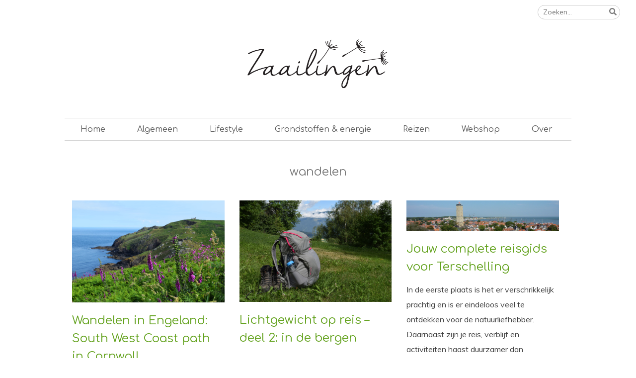

--- FILE ---
content_type: text/html; charset=UTF-8
request_url: https://www.zaailingen.com/tag/wandelen/
body_size: 16205
content:
<!DOCTYPE html>
<html lang="nl-NL">
<head>
	<meta charset="UTF-8">
	<meta name="viewport" content="width=device-width, initial-scale=1">
	<link rel="profile" href="http://gmpg.org/xfn/11">
	<link rel="pingback" href="https://www.zaailingen.com/xmlrpc.php">

	<meta name='robots' content='index, follow, max-image-preview:large, max-snippet:-1, max-video-preview:-1' />

	<!-- This site is optimized with the Yoast SEO plugin v21.7 - https://yoast.com/wordpress/plugins/seo/ -->
	<title>wandelen Archieven - Zaailingen</title>
	<link rel="canonical" href="https://www.zaailingen.com/tag/wandelen/" />
	<meta property="og:locale" content="nl_NL" />
	<meta property="og:type" content="article" />
	<meta property="og:title" content="wandelen Archieven - Zaailingen" />
	<meta property="og:url" content="https://www.zaailingen.com/tag/wandelen/" />
	<meta property="og:site_name" content="Zaailingen" />
	<meta name="twitter:card" content="summary_large_image" />
	<script type="application/ld+json" class="yoast-schema-graph">{"@context":"https://schema.org","@graph":[{"@type":"CollectionPage","@id":"https://www.zaailingen.com/tag/wandelen/","url":"https://www.zaailingen.com/tag/wandelen/","name":"wandelen Archieven - Zaailingen","isPartOf":{"@id":"https://www.zaailingen.com/#website"},"primaryImageOfPage":{"@id":"https://www.zaailingen.com/tag/wandelen/#primaryimage"},"image":{"@id":"https://www.zaailingen.com/tag/wandelen/#primaryimage"},"thumbnailUrl":"https://www.zaailingen.com/wp-content/uploads/2019/04/201904cornwall-15.jpg","breadcrumb":{"@id":"https://www.zaailingen.com/tag/wandelen/#breadcrumb"},"inLanguage":"nl-NL"},{"@type":"ImageObject","inLanguage":"nl-NL","@id":"https://www.zaailingen.com/tag/wandelen/#primaryimage","url":"https://www.zaailingen.com/wp-content/uploads/2019/04/201904cornwall-15.jpg","contentUrl":"https://www.zaailingen.com/wp-content/uploads/2019/04/201904cornwall-15.jpg","width":1475,"height":984},{"@type":"BreadcrumbList","@id":"https://www.zaailingen.com/tag/wandelen/#breadcrumb","itemListElement":[{"@type":"ListItem","position":1,"name":"Home","item":"https://www.zaailingen.com/"},{"@type":"ListItem","position":2,"name":"wandelen"}]},{"@type":"WebSite","@id":"https://www.zaailingen.com/#website","url":"https://www.zaailingen.com/","name":"Zaailingen","description":"Op weg naar een duurzamer leven","potentialAction":[{"@type":"SearchAction","target":{"@type":"EntryPoint","urlTemplate":"https://www.zaailingen.com/?s={search_term_string}"},"query-input":"required name=search_term_string"}],"inLanguage":"nl-NL"}]}</script>
	<!-- / Yoast SEO plugin. -->


<link rel='dns-prefetch' href='//stats.wp.com' />
<link rel='dns-prefetch' href='//v0.wordpress.com' />
<link rel="alternate" type="application/rss+xml" title="Zaailingen &raquo; feed" href="https://www.zaailingen.com/feed/" />
<link rel="alternate" type="application/rss+xml" title="Zaailingen &raquo; reactiesfeed" href="https://www.zaailingen.com/comments/feed/" />
<link rel="alternate" type="application/rss+xml" title="Zaailingen &raquo; wandelen tagfeed" href="https://www.zaailingen.com/tag/wandelen/feed/" />
<script type="text/javascript">
/* <![CDATA[ */
window._wpemojiSettings = {"baseUrl":"https:\/\/s.w.org\/images\/core\/emoji\/14.0.0\/72x72\/","ext":".png","svgUrl":"https:\/\/s.w.org\/images\/core\/emoji\/14.0.0\/svg\/","svgExt":".svg","source":{"concatemoji":"https:\/\/www.zaailingen.com\/wp-includes\/js\/wp-emoji-release.min.js?ver=6.4.7"}};
/*! This file is auto-generated */
!function(i,n){var o,s,e;function c(e){try{var t={supportTests:e,timestamp:(new Date).valueOf()};sessionStorage.setItem(o,JSON.stringify(t))}catch(e){}}function p(e,t,n){e.clearRect(0,0,e.canvas.width,e.canvas.height),e.fillText(t,0,0);var t=new Uint32Array(e.getImageData(0,0,e.canvas.width,e.canvas.height).data),r=(e.clearRect(0,0,e.canvas.width,e.canvas.height),e.fillText(n,0,0),new Uint32Array(e.getImageData(0,0,e.canvas.width,e.canvas.height).data));return t.every(function(e,t){return e===r[t]})}function u(e,t,n){switch(t){case"flag":return n(e,"\ud83c\udff3\ufe0f\u200d\u26a7\ufe0f","\ud83c\udff3\ufe0f\u200b\u26a7\ufe0f")?!1:!n(e,"\ud83c\uddfa\ud83c\uddf3","\ud83c\uddfa\u200b\ud83c\uddf3")&&!n(e,"\ud83c\udff4\udb40\udc67\udb40\udc62\udb40\udc65\udb40\udc6e\udb40\udc67\udb40\udc7f","\ud83c\udff4\u200b\udb40\udc67\u200b\udb40\udc62\u200b\udb40\udc65\u200b\udb40\udc6e\u200b\udb40\udc67\u200b\udb40\udc7f");case"emoji":return!n(e,"\ud83e\udef1\ud83c\udffb\u200d\ud83e\udef2\ud83c\udfff","\ud83e\udef1\ud83c\udffb\u200b\ud83e\udef2\ud83c\udfff")}return!1}function f(e,t,n){var r="undefined"!=typeof WorkerGlobalScope&&self instanceof WorkerGlobalScope?new OffscreenCanvas(300,150):i.createElement("canvas"),a=r.getContext("2d",{willReadFrequently:!0}),o=(a.textBaseline="top",a.font="600 32px Arial",{});return e.forEach(function(e){o[e]=t(a,e,n)}),o}function t(e){var t=i.createElement("script");t.src=e,t.defer=!0,i.head.appendChild(t)}"undefined"!=typeof Promise&&(o="wpEmojiSettingsSupports",s=["flag","emoji"],n.supports={everything:!0,everythingExceptFlag:!0},e=new Promise(function(e){i.addEventListener("DOMContentLoaded",e,{once:!0})}),new Promise(function(t){var n=function(){try{var e=JSON.parse(sessionStorage.getItem(o));if("object"==typeof e&&"number"==typeof e.timestamp&&(new Date).valueOf()<e.timestamp+604800&&"object"==typeof e.supportTests)return e.supportTests}catch(e){}return null}();if(!n){if("undefined"!=typeof Worker&&"undefined"!=typeof OffscreenCanvas&&"undefined"!=typeof URL&&URL.createObjectURL&&"undefined"!=typeof Blob)try{var e="postMessage("+f.toString()+"("+[JSON.stringify(s),u.toString(),p.toString()].join(",")+"));",r=new Blob([e],{type:"text/javascript"}),a=new Worker(URL.createObjectURL(r),{name:"wpTestEmojiSupports"});return void(a.onmessage=function(e){c(n=e.data),a.terminate(),t(n)})}catch(e){}c(n=f(s,u,p))}t(n)}).then(function(e){for(var t in e)n.supports[t]=e[t],n.supports.everything=n.supports.everything&&n.supports[t],"flag"!==t&&(n.supports.everythingExceptFlag=n.supports.everythingExceptFlag&&n.supports[t]);n.supports.everythingExceptFlag=n.supports.everythingExceptFlag&&!n.supports.flag,n.DOMReady=!1,n.readyCallback=function(){n.DOMReady=!0}}).then(function(){return e}).then(function(){var e;n.supports.everything||(n.readyCallback(),(e=n.source||{}).concatemoji?t(e.concatemoji):e.wpemoji&&e.twemoji&&(t(e.twemoji),t(e.wpemoji)))}))}((window,document),window._wpemojiSettings);
/* ]]> */
</script>
<style id='wp-emoji-styles-inline-css' type='text/css'>

	img.wp-smiley, img.emoji {
		display: inline !important;
		border: none !important;
		box-shadow: none !important;
		height: 1em !important;
		width: 1em !important;
		margin: 0 0.07em !important;
		vertical-align: -0.1em !important;
		background: none !important;
		padding: 0 !important;
	}
</style>
<link rel='stylesheet' id='wp-block-library-css' href='https://www.zaailingen.com/wp-includes/css/dist/block-library/style.min.css?ver=6.4.7' type='text/css' media='all' />
<style id='wp-block-library-inline-css' type='text/css'>
.has-text-align-justify{text-align:justify;}
</style>
<link rel='stylesheet' id='mediaelement-css' href='https://www.zaailingen.com/wp-includes/js/mediaelement/mediaelementplayer-legacy.min.css?ver=4.2.17' type='text/css' media='all' />
<link rel='stylesheet' id='wp-mediaelement-css' href='https://www.zaailingen.com/wp-includes/js/mediaelement/wp-mediaelement.min.css?ver=6.4.7' type='text/css' media='all' />
<style id='classic-theme-styles-inline-css' type='text/css'>
/*! This file is auto-generated */
.wp-block-button__link{color:#fff;background-color:#32373c;border-radius:9999px;box-shadow:none;text-decoration:none;padding:calc(.667em + 2px) calc(1.333em + 2px);font-size:1.125em}.wp-block-file__button{background:#32373c;color:#fff;text-decoration:none}
</style>
<style id='global-styles-inline-css' type='text/css'>
body{--wp--preset--color--black: #000000;--wp--preset--color--cyan-bluish-gray: #abb8c3;--wp--preset--color--white: #ffffff;--wp--preset--color--pale-pink: #f78da7;--wp--preset--color--vivid-red: #cf2e2e;--wp--preset--color--luminous-vivid-orange: #ff6900;--wp--preset--color--luminous-vivid-amber: #fcb900;--wp--preset--color--light-green-cyan: #7bdcb5;--wp--preset--color--vivid-green-cyan: #00d084;--wp--preset--color--pale-cyan-blue: #8ed1fc;--wp--preset--color--vivid-cyan-blue: #0693e3;--wp--preset--color--vivid-purple: #9b51e0;--wp--preset--gradient--vivid-cyan-blue-to-vivid-purple: linear-gradient(135deg,rgba(6,147,227,1) 0%,rgb(155,81,224) 100%);--wp--preset--gradient--light-green-cyan-to-vivid-green-cyan: linear-gradient(135deg,rgb(122,220,180) 0%,rgb(0,208,130) 100%);--wp--preset--gradient--luminous-vivid-amber-to-luminous-vivid-orange: linear-gradient(135deg,rgba(252,185,0,1) 0%,rgba(255,105,0,1) 100%);--wp--preset--gradient--luminous-vivid-orange-to-vivid-red: linear-gradient(135deg,rgba(255,105,0,1) 0%,rgb(207,46,46) 100%);--wp--preset--gradient--very-light-gray-to-cyan-bluish-gray: linear-gradient(135deg,rgb(238,238,238) 0%,rgb(169,184,195) 100%);--wp--preset--gradient--cool-to-warm-spectrum: linear-gradient(135deg,rgb(74,234,220) 0%,rgb(151,120,209) 20%,rgb(207,42,186) 40%,rgb(238,44,130) 60%,rgb(251,105,98) 80%,rgb(254,248,76) 100%);--wp--preset--gradient--blush-light-purple: linear-gradient(135deg,rgb(255,206,236) 0%,rgb(152,150,240) 100%);--wp--preset--gradient--blush-bordeaux: linear-gradient(135deg,rgb(254,205,165) 0%,rgb(254,45,45) 50%,rgb(107,0,62) 100%);--wp--preset--gradient--luminous-dusk: linear-gradient(135deg,rgb(255,203,112) 0%,rgb(199,81,192) 50%,rgb(65,88,208) 100%);--wp--preset--gradient--pale-ocean: linear-gradient(135deg,rgb(255,245,203) 0%,rgb(182,227,212) 50%,rgb(51,167,181) 100%);--wp--preset--gradient--electric-grass: linear-gradient(135deg,rgb(202,248,128) 0%,rgb(113,206,126) 100%);--wp--preset--gradient--midnight: linear-gradient(135deg,rgb(2,3,129) 0%,rgb(40,116,252) 100%);--wp--preset--font-size--small: 13px;--wp--preset--font-size--medium: 20px;--wp--preset--font-size--large: 36px;--wp--preset--font-size--x-large: 42px;--wp--preset--spacing--20: 0.44rem;--wp--preset--spacing--30: 0.67rem;--wp--preset--spacing--40: 1rem;--wp--preset--spacing--50: 1.5rem;--wp--preset--spacing--60: 2.25rem;--wp--preset--spacing--70: 3.38rem;--wp--preset--spacing--80: 5.06rem;--wp--preset--shadow--natural: 6px 6px 9px rgba(0, 0, 0, 0.2);--wp--preset--shadow--deep: 12px 12px 50px rgba(0, 0, 0, 0.4);--wp--preset--shadow--sharp: 6px 6px 0px rgba(0, 0, 0, 0.2);--wp--preset--shadow--outlined: 6px 6px 0px -3px rgba(255, 255, 255, 1), 6px 6px rgba(0, 0, 0, 1);--wp--preset--shadow--crisp: 6px 6px 0px rgba(0, 0, 0, 1);}:where(.is-layout-flex){gap: 0.5em;}:where(.is-layout-grid){gap: 0.5em;}body .is-layout-flow > .alignleft{float: left;margin-inline-start: 0;margin-inline-end: 2em;}body .is-layout-flow > .alignright{float: right;margin-inline-start: 2em;margin-inline-end: 0;}body .is-layout-flow > .aligncenter{margin-left: auto !important;margin-right: auto !important;}body .is-layout-constrained > .alignleft{float: left;margin-inline-start: 0;margin-inline-end: 2em;}body .is-layout-constrained > .alignright{float: right;margin-inline-start: 2em;margin-inline-end: 0;}body .is-layout-constrained > .aligncenter{margin-left: auto !important;margin-right: auto !important;}body .is-layout-constrained > :where(:not(.alignleft):not(.alignright):not(.alignfull)){max-width: var(--wp--style--global--content-size);margin-left: auto !important;margin-right: auto !important;}body .is-layout-constrained > .alignwide{max-width: var(--wp--style--global--wide-size);}body .is-layout-flex{display: flex;}body .is-layout-flex{flex-wrap: wrap;align-items: center;}body .is-layout-flex > *{margin: 0;}body .is-layout-grid{display: grid;}body .is-layout-grid > *{margin: 0;}:where(.wp-block-columns.is-layout-flex){gap: 2em;}:where(.wp-block-columns.is-layout-grid){gap: 2em;}:where(.wp-block-post-template.is-layout-flex){gap: 1.25em;}:where(.wp-block-post-template.is-layout-grid){gap: 1.25em;}.has-black-color{color: var(--wp--preset--color--black) !important;}.has-cyan-bluish-gray-color{color: var(--wp--preset--color--cyan-bluish-gray) !important;}.has-white-color{color: var(--wp--preset--color--white) !important;}.has-pale-pink-color{color: var(--wp--preset--color--pale-pink) !important;}.has-vivid-red-color{color: var(--wp--preset--color--vivid-red) !important;}.has-luminous-vivid-orange-color{color: var(--wp--preset--color--luminous-vivid-orange) !important;}.has-luminous-vivid-amber-color{color: var(--wp--preset--color--luminous-vivid-amber) !important;}.has-light-green-cyan-color{color: var(--wp--preset--color--light-green-cyan) !important;}.has-vivid-green-cyan-color{color: var(--wp--preset--color--vivid-green-cyan) !important;}.has-pale-cyan-blue-color{color: var(--wp--preset--color--pale-cyan-blue) !important;}.has-vivid-cyan-blue-color{color: var(--wp--preset--color--vivid-cyan-blue) !important;}.has-vivid-purple-color{color: var(--wp--preset--color--vivid-purple) !important;}.has-black-background-color{background-color: var(--wp--preset--color--black) !important;}.has-cyan-bluish-gray-background-color{background-color: var(--wp--preset--color--cyan-bluish-gray) !important;}.has-white-background-color{background-color: var(--wp--preset--color--white) !important;}.has-pale-pink-background-color{background-color: var(--wp--preset--color--pale-pink) !important;}.has-vivid-red-background-color{background-color: var(--wp--preset--color--vivid-red) !important;}.has-luminous-vivid-orange-background-color{background-color: var(--wp--preset--color--luminous-vivid-orange) !important;}.has-luminous-vivid-amber-background-color{background-color: var(--wp--preset--color--luminous-vivid-amber) !important;}.has-light-green-cyan-background-color{background-color: var(--wp--preset--color--light-green-cyan) !important;}.has-vivid-green-cyan-background-color{background-color: var(--wp--preset--color--vivid-green-cyan) !important;}.has-pale-cyan-blue-background-color{background-color: var(--wp--preset--color--pale-cyan-blue) !important;}.has-vivid-cyan-blue-background-color{background-color: var(--wp--preset--color--vivid-cyan-blue) !important;}.has-vivid-purple-background-color{background-color: var(--wp--preset--color--vivid-purple) !important;}.has-black-border-color{border-color: var(--wp--preset--color--black) !important;}.has-cyan-bluish-gray-border-color{border-color: var(--wp--preset--color--cyan-bluish-gray) !important;}.has-white-border-color{border-color: var(--wp--preset--color--white) !important;}.has-pale-pink-border-color{border-color: var(--wp--preset--color--pale-pink) !important;}.has-vivid-red-border-color{border-color: var(--wp--preset--color--vivid-red) !important;}.has-luminous-vivid-orange-border-color{border-color: var(--wp--preset--color--luminous-vivid-orange) !important;}.has-luminous-vivid-amber-border-color{border-color: var(--wp--preset--color--luminous-vivid-amber) !important;}.has-light-green-cyan-border-color{border-color: var(--wp--preset--color--light-green-cyan) !important;}.has-vivid-green-cyan-border-color{border-color: var(--wp--preset--color--vivid-green-cyan) !important;}.has-pale-cyan-blue-border-color{border-color: var(--wp--preset--color--pale-cyan-blue) !important;}.has-vivid-cyan-blue-border-color{border-color: var(--wp--preset--color--vivid-cyan-blue) !important;}.has-vivid-purple-border-color{border-color: var(--wp--preset--color--vivid-purple) !important;}.has-vivid-cyan-blue-to-vivid-purple-gradient-background{background: var(--wp--preset--gradient--vivid-cyan-blue-to-vivid-purple) !important;}.has-light-green-cyan-to-vivid-green-cyan-gradient-background{background: var(--wp--preset--gradient--light-green-cyan-to-vivid-green-cyan) !important;}.has-luminous-vivid-amber-to-luminous-vivid-orange-gradient-background{background: var(--wp--preset--gradient--luminous-vivid-amber-to-luminous-vivid-orange) !important;}.has-luminous-vivid-orange-to-vivid-red-gradient-background{background: var(--wp--preset--gradient--luminous-vivid-orange-to-vivid-red) !important;}.has-very-light-gray-to-cyan-bluish-gray-gradient-background{background: var(--wp--preset--gradient--very-light-gray-to-cyan-bluish-gray) !important;}.has-cool-to-warm-spectrum-gradient-background{background: var(--wp--preset--gradient--cool-to-warm-spectrum) !important;}.has-blush-light-purple-gradient-background{background: var(--wp--preset--gradient--blush-light-purple) !important;}.has-blush-bordeaux-gradient-background{background: var(--wp--preset--gradient--blush-bordeaux) !important;}.has-luminous-dusk-gradient-background{background: var(--wp--preset--gradient--luminous-dusk) !important;}.has-pale-ocean-gradient-background{background: var(--wp--preset--gradient--pale-ocean) !important;}.has-electric-grass-gradient-background{background: var(--wp--preset--gradient--electric-grass) !important;}.has-midnight-gradient-background{background: var(--wp--preset--gradient--midnight) !important;}.has-small-font-size{font-size: var(--wp--preset--font-size--small) !important;}.has-medium-font-size{font-size: var(--wp--preset--font-size--medium) !important;}.has-large-font-size{font-size: var(--wp--preset--font-size--large) !important;}.has-x-large-font-size{font-size: var(--wp--preset--font-size--x-large) !important;}
.wp-block-navigation a:where(:not(.wp-element-button)){color: inherit;}
:where(.wp-block-post-template.is-layout-flex){gap: 1.25em;}:where(.wp-block-post-template.is-layout-grid){gap: 1.25em;}
:where(.wp-block-columns.is-layout-flex){gap: 2em;}:where(.wp-block-columns.is-layout-grid){gap: 2em;}
.wp-block-pullquote{font-size: 1.5em;line-height: 1.6;}
</style>
<style id='responsive-menu-inline-css' type='text/css'>
#rmp_menu_trigger-7114{width: 50px;height: 50px;position: fixed;top: 10px;border-radius: 5px;display: none;text-decoration: none;left: 5%;background: #f9f9f9;transition: transform 0.5s, background-color 1s}#rmp_menu_trigger-7114:hover, #rmp_menu_trigger-7114:focus{background: #f9f9f9;text-decoration: unset}#rmp_menu_trigger-7114.is-active{background: #f9f9f9}#rmp_menu_trigger-7114 .rmp-trigger-box{width: 33px;color: #fff}#rmp_menu_trigger-7114 .rmp-trigger-icon-active, #rmp_menu_trigger-7114 .rmp-trigger-text-open{display: none}#rmp_menu_trigger-7114.is-active .rmp-trigger-icon-active, #rmp_menu_trigger-7114.is-active .rmp-trigger-text-open{display: inline}#rmp_menu_trigger-7114.is-active .rmp-trigger-icon-inactive, #rmp_menu_trigger-7114.is-active .rmp-trigger-text{display: none}#rmp_menu_trigger-7114 .rmp-trigger-label{color: #fff;pointer-events: none;line-height: 13px;font-family: inherit;font-size: 13px;display: inline;text-transform: inherit}#rmp_menu_trigger-7114 .rmp-trigger-label.rmp-trigger-label-top{display: block;margin-bottom: 12px}#rmp_menu_trigger-7114 .rmp-trigger-label.rmp-trigger-label-bottom{display: block;margin-top: 12px}#rmp_menu_trigger-7114 .responsive-menu-pro-inner{display: block}#rmp_menu_trigger-7114 .responsive-menu-pro-inner, #rmp_menu_trigger-7114 .responsive-menu-pro-inner::before, #rmp_menu_trigger-7114 .responsive-menu-pro-inner::after{width: 33px;height: 5px;background-color: #404040;border-radius: 4px;position: absolute}#rmp_menu_trigger-7114.is-active .responsive-menu-pro-inner, #rmp_menu_trigger-7114.is-active .responsive-menu-pro-inner::before, #rmp_menu_trigger-7114.is-active .responsive-menu-pro-inner::after{background-color: #404040}#rmp_menu_trigger-7114:hover .responsive-menu-pro-inner, #rmp_menu_trigger-7114:hover .responsive-menu-pro-inner::before, #rmp_menu_trigger-7114:hover .responsive-menu-pro-inner::after{background-color: #404040}#rmp_menu_trigger-7114 .responsive-menu-pro-inner::before{top: 10px}#rmp_menu_trigger-7114 .responsive-menu-pro-inner::after{bottom: 10px}#rmp_menu_trigger-7114.is-active .responsive-menu-pro-inner::after{bottom: 0}@media screen and (max-width: 800px){#site-navigation{display: none !important}#rmp_menu_trigger-7114{display: block}#rmp-container-7114{position: fixed;top: 0;margin: 0;transition: transform 0.5s;overflow: auto;display: block;width: 50%;background-color: #f9f9f9;background-image: url("");height: 100%;left: 0;padding-top: 0px;padding-left: 0px;padding-bottom: 0px;padding-right: 0px}#rmp-menu-wrap-7114{padding-top: 0px;padding-left: 0px;padding-bottom: 0px;padding-right: 0px;background-color: #f9f9f9}#rmp-menu-wrap-7114 .rmp-menu, #rmp-menu-wrap-7114 .rmp-submenu{width: 100%;box-sizing: border-box;margin: 0;padding: 0}#rmp-menu-wrap-7114 .rmp-submenu-depth-1 .rmp-menu-item-link{padding-left: 10%}#rmp-menu-wrap-7114 .rmp-submenu-depth-2 .rmp-menu-item-link{padding-left: 15%}#rmp-menu-wrap-7114 .rmp-submenu-depth-3 .rmp-menu-item-link{padding-left: 20%}#rmp-menu-wrap-7114 .rmp-submenu-depth-4 .rmp-menu-item-link{padding-left: 25%}#rmp-menu-wrap-7114 .rmp-submenu.rmp-submenu-open{display: block}#rmp-menu-wrap-7114 .rmp-menu-item{width: 100%;list-style: none;margin: 0}#rmp-menu-wrap-7114 .rmp-menu-item-link{height: 44px;line-height: 44px;font-size: 13px;border-bottom: 1px solid #f9f9f9;font-family: inherit;color: #404040;text-align: left;background-color: #f9f9f9;font-weight: normal;letter-spacing: 0px;display: block;box-sizing: border-box;width: 100%;text-decoration: none;position: relative;overflow: hidden;transition: background-color 1s, border-color 1s, 1s;padding: 0 5%;padding-right: 54px}#rmp-menu-wrap-7114 .rmp-menu-item-link:after, #rmp-menu-wrap-7114 .rmp-menu-item-link:before{display: none}#rmp-menu-wrap-7114 .rmp-menu-item-link:hover{color: #FFFFFF;border-color: #f9f9f9;background-color: #ffffff}#rmp-menu-wrap-7114 .rmp-menu-item-link:focus{outline: none;border-color: unset;box-shadow: unset}#rmp-menu-wrap-7114 .rmp-menu-item-link .rmp-font-icon{height: 44px;line-height: 44px;margin-right: 10px;font-size: 13px}#rmp-menu-wrap-7114 .rmp-menu-current-item .rmp-menu-item-link{color: #404040;border-color: #212121;background-color: #ffffff}#rmp-menu-wrap-7114 .rmp-menu-current-item .rmp-menu-item-link:hover{color: #404040;border-color: #3f3f3f;background-color: #ffffff}#rmp-menu-wrap-7114 .rmp-menu-subarrow{position: absolute;top: 0;bottom: 0;text-align: center;overflow: hidden;background-size: cover;overflow: hidden;right: 0;border-left-style: solid;border-left-color: #f9f9f9;border-left-width: 1px;height: 44px;width: 44px;color: #404040;background-color: #f9f9f9}#rmp-menu-wrap-7114 .rmp-menu-subarrow:hover{color: #FFFFFF;border-color: #f9f9f9;background-color: #ffffff}#rmp-menu-wrap-7114 .rmp-menu-subarrow .rmp-font-icon{margin-right: unset}#rmp-menu-wrap-7114 .rmp-menu-subarrow *{vertical-align: middle;line-height: 44px}#rmp-menu-wrap-7114 .rmp-menu-subarrow-active{display: block;background-size: cover;color: #fff;border-color: #212121;background-color: #212121}#rmp-menu-wrap-7114 .rmp-menu-subarrow-active:hover{color: #fff;border-color: #fff;background-color: #3f3f3f}#rmp-menu-wrap-7114 .rmp-submenu{display: none}#rmp-menu-wrap-7114 .rmp-submenu .rmp-menu-item-link{height: 44px;line-height: 44px;letter-spacing: 0px;font-size: 13px;border-bottom: 1px solid #f9f9f9;font-family: inherit;font-weight: normal;color: #404040;text-align: left;background-color: #f9f9f9}#rmp-menu-wrap-7114 .rmp-submenu .rmp-menu-item-link:hover{color: #FFFFFF;border-color: #f9f9f9;background-color: #ffffff}#rmp-menu-wrap-7114 .rmp-submenu .rmp-menu-current-item .rmp-menu-item-link{color: #404040;border-color: #212121;background-color: #ffffff}#rmp-menu-wrap-7114 .rmp-submenu .rmp-menu-current-item .rmp-menu-item-link:hover{color: #404040;border-color: #3f3f3f;background-color: #ffffff}#rmp-menu-wrap-7114 .rmp-submenu .rmp-menu-subarrow{right: 0;border-right: unset;border-left-style: solid;border-left-color: #f9f9f9;border-left-width: 1px;height: 44px;line-height: 44px;width: 44px;color: #404040;background-color: #f9f9f9}#rmp-menu-wrap-7114 .rmp-submenu .rmp-menu-subarrow:hover{color: #FFFFFF;border-color: #f9f9f9;background-color: #ffffff}#rmp-menu-wrap-7114 .rmp-submenu .rmp-menu-subarrow-active{color: #fff;border-color: #212121;background-color: #212121}#rmp-menu-wrap-7114 .rmp-submenu .rmp-menu-subarrow-active:hover{color: #fff;border-color: #fff;background-color: #3f3f3f}#rmp-menu-wrap-7114 .rmp-menu-item-description{margin: 0;padding: 5px 5%;opacity: 0.8;color: #404040}#rmp-search-box-7114{display: block;padding-top: 0px;padding-left: 5%;padding-bottom: 0px;padding-right: 5%}#rmp-search-box-7114 .rmp-search-form{margin: 0}#rmp-search-box-7114 .rmp-search-box{background: #fff;border: 1px solid #dadada;color: #333;width: 100%;padding: 0 5%;border-radius: 30px;height: 45px;-webkit-appearance: none}#rmp-search-box-7114 .rmp-search-box::placeholder{color: #C7C7CD}#rmp-search-box-7114 .rmp-search-box:focus{background-color: #fff;outline: 2px solid #dadada;color: #333}#rmp-menu-title-7114{background-color: #f9f9f9;color: #404040;text-align: left;font-size: 14px;padding-top: 10%;padding-left: 5%;padding-bottom: 0%;padding-right: 5%;font-weight: 400;transition: background-color 1s, border-color 1s, color 1s}#rmp-menu-title-7114:hover{background-color: #f9f9f9;color: #FFFFFF}#rmp-menu-title-7114 > .rmp-menu-title-link{color: #404040;width: 100%;background-color: unset;text-decoration: none}#rmp-menu-title-7114 > .rmp-menu-title-link:hover{color: #FFFFFF}#rmp-menu-title-7114 .rmp-font-icon{font-size: 14px}#rmp-menu-additional-content-7114{padding-top: 0px;padding-left: 5%;padding-bottom: 0px;padding-right: 5%;color: #fff;text-align: center;font-size: 16px}}.rmp-container{display: none;visibility: visible;padding: 0px 0px 0px 0px;z-index: 99998;transition: all 0.3s}.rmp-container.rmp-fade-top, .rmp-container.rmp-fade-left, .rmp-container.rmp-fade-right, .rmp-container.rmp-fade-bottom{display: none}.rmp-container.rmp-slide-left, .rmp-container.rmp-push-left{transform: translateX(-100%);-ms-transform: translateX(-100%);-webkit-transform: translateX(-100%);-moz-transform: translateX(-100%)}.rmp-container.rmp-slide-left.rmp-menu-open, .rmp-container.rmp-push-left.rmp-menu-open{transform: translateX(0);-ms-transform: translateX(0);-webkit-transform: translateX(0);-moz-transform: translateX(0)}.rmp-container.rmp-slide-right, .rmp-container.rmp-push-right{transform: translateX(100%);-ms-transform: translateX(100%);-webkit-transform: translateX(100%);-moz-transform: translateX(100%)}.rmp-container.rmp-slide-right.rmp-menu-open, .rmp-container.rmp-push-right.rmp-menu-open{transform: translateX(0);-ms-transform: translateX(0);-webkit-transform: translateX(0);-moz-transform: translateX(0)}.rmp-container.rmp-slide-top, .rmp-container.rmp-push-top{transform: translateY(-100%);-ms-transform: translateY(-100%);-webkit-transform: translateY(-100%);-moz-transform: translateY(-100%)}.rmp-container.rmp-slide-top.rmp-menu-open, .rmp-container.rmp-push-top.rmp-menu-open{transform: translateY(0);-ms-transform: translateY(0);-webkit-transform: translateY(0);-moz-transform: translateY(0)}.rmp-container.rmp-slide-bottom, .rmp-container.rmp-push-bottom{transform: translateY(100%);-ms-transform: translateY(100%);-webkit-transform: translateY(100%);-moz-transform: translateY(100%)}.rmp-container.rmp-slide-bottom.rmp-menu-open, .rmp-container.rmp-push-bottom.rmp-menu-open{transform: translateX(0);-ms-transform: translateX(0);-webkit-transform: translateX(0);-moz-transform: translateX(0)}.rmp-container::-webkit-scrollbar{width: 0px}.rmp-container ::-webkit-scrollbar-track{box-shadow: inset 0 0 5px transparent}.rmp-container ::-webkit-scrollbar-thumb{background: transparent}.rmp-container ::-webkit-scrollbar-thumb:hover{background: transparent}.rmp-container .rmp-menu-wrap .rmp-menu{transition: none;border-radius: 0;box-shadow: none;background: none;border: 0;bottom: auto;box-sizing: border-box;clip: auto;color: #666;display: block;float: none;font-family: inherit;font-size: 14px;height: auto;left: auto;line-height: 1.7;list-style-type: none;margin: 0;min-height: auto;max-height: none;opacity: 1;outline: none;overflow: visible;padding: 0;position: relative;pointer-events: auto;right: auto;text-align: left;text-decoration: none;text-indent: 0;text-transform: none;transform: none;top: auto;visibility: inherit;width: auto;word-wrap: break-word;white-space: normal}.rmp-container .rmp-menu-additional-content{display: block;word-break: break-word}.rmp-container .rmp-menu-title{display: flex;flex-direction: column}.rmp-container .rmp-menu-title .rmp-menu-title-image{max-width: 100%;margin-bottom: 15px;display: block;margin: auto;margin-bottom: 15px}button.rmp_menu_trigger{z-index: 999999;overflow: hidden;outline: none;border: 0;display: none;margin: 0;transition: transform 0.5s, background-color 0.5s;padding: 0}button.rmp_menu_trigger .responsive-menu-pro-inner::before, button.rmp_menu_trigger .responsive-menu-pro-inner::after{content: "";display: block}button.rmp_menu_trigger .responsive-menu-pro-inner::before{top: 10px}button.rmp_menu_trigger .responsive-menu-pro-inner::after{bottom: 10px}button.rmp_menu_trigger .rmp-trigger-box{width: 40px;display: inline-block;position: relative;pointer-events: none;vertical-align: super}.rmp-menu-trigger-boring .responsive-menu-pro-inner{transition-property: none}.rmp-menu-trigger-boring .responsive-menu-pro-inner::after, .rmp-menu-trigger-boring .responsive-menu-pro-inner::before{transition-property: none}.rmp-menu-trigger-boring.is-active .responsive-menu-pro-inner{transform: rotate(45deg)}.rmp-menu-trigger-boring.is-active .responsive-menu-pro-inner:before{top: 0;opacity: 0}.rmp-menu-trigger-boring.is-active .responsive-menu-pro-inner:after{bottom: 0;transform: rotate(-90deg)}
</style>
<link rel='stylesheet' id='dashicons-css' href='https://www.zaailingen.com/wp-includes/css/dashicons.min.css?ver=6.4.7' type='text/css' media='all' />
<link rel='stylesheet' id='sfmsb-style-css' href='https://www.zaailingen.com/wp-content/plugins/simple-follow-me-social-buttons-widget/assets/css/style.css?ver=3.3.3' type='text/css' media='all' />
<link rel='stylesheet' id='sfmsb-icons-css' href='https://www.zaailingen.com/wp-content/plugins/simple-follow-me-social-buttons-widget/assets/css/icons.css?ver=3.3.3' type='text/css' media='all' />
<link rel='stylesheet' id='parent-style-css' href='https://www.zaailingen.com/wp-content/themes/aviator/style.css?ver=6.4.7' type='text/css' media='all' />
<link rel='stylesheet' id='datatable-css' href='https://www.zaailingen.com/wp-content/themes/aviator-child/css/datatable.css?ver=1.0' type='text/css' media='all' />
<link rel='stylesheet' id='aviator-style-css' href='https://www.zaailingen.com/wp-content/themes/aviator-child/style.css?ver=1.0' type='text/css' media='all' />
<link rel='stylesheet' id='wpgdprc-front-css-css' href='https://www.zaailingen.com/wp-content/plugins/wp-gdpr-compliance/Assets/css/front.css?ver=1678222677' type='text/css' media='all' />
<style id='wpgdprc-front-css-inline-css' type='text/css'>
:root{--wp-gdpr--bar--background-color: #000000;--wp-gdpr--bar--color: #ffffff;--wp-gdpr--button--background-color: #000000;--wp-gdpr--button--background-color--darken: #000000;--wp-gdpr--button--color: #ffffff;}
</style>
<link rel='stylesheet' id='jetpack_css-css' href='https://www.zaailingen.com/wp-content/plugins/jetpack/css/jetpack.css?ver=12.9.4' type='text/css' media='all' />
<script type="text/javascript" src="https://www.zaailingen.com/wp-includes/js/jquery/jquery.min.js?ver=3.7.1" id="jquery-core-js"></script>
<script type="text/javascript" src="https://www.zaailingen.com/wp-includes/js/jquery/jquery-migrate.min.js?ver=3.4.1" id="jquery-migrate-js"></script>
<script type="text/javascript" src="https://www.zaailingen.com/wp-content/plugins/simple-follow-me-social-buttons-widget/assets/js/front-widget.js?ver=3.3.3" id="sfmsb-script-js"></script>
<script type="text/javascript" id="wpgdprc-front-js-js-extra">
/* <![CDATA[ */
var wpgdprcFront = {"ajaxUrl":"https:\/\/www.zaailingen.com\/wp-admin\/admin-ajax.php","ajaxNonce":"2c6807fef2","ajaxArg":"security","pluginPrefix":"wpgdprc","blogId":"1","isMultiSite":"","locale":"nl_NL","showSignUpModal":"","showFormModal":"","cookieName":"wpgdprc-consent","consentVersion":"","path":"\/","prefix":"wpgdprc"};
/* ]]> */
</script>
<script type="text/javascript" src="https://www.zaailingen.com/wp-content/plugins/wp-gdpr-compliance/Assets/js/front.min.js?ver=1678222677" id="wpgdprc-front-js-js"></script>
<link rel="https://api.w.org/" href="https://www.zaailingen.com/wp-json/" /><link rel="alternate" type="application/json" href="https://www.zaailingen.com/wp-json/wp/v2/tags/358" /><link rel="EditURI" type="application/rsd+xml" title="RSD" href="https://www.zaailingen.com/xmlrpc.php?rsd" />
<meta name="generator" content="WordPress 6.4.7" />
	<style>img#wpstats{display:none}</style>
					<!-- Site Logo: hide header text -->
			<style type="text/css">
			.site-title, .site-description {
				position: absolute;
				clip: rect(1px, 1px, 1px, 1px);
			}
			</style>
			<style type="text/css">.broken_link, a.broken_link {
	text-decoration: line-through;
}</style><link rel="icon" href="https://www.zaailingen.com/wp-content/uploads/2016/12/zaadjes2-45x45.png" sizes="32x32" />
<link rel="icon" href="https://www.zaailingen.com/wp-content/uploads/2016/12/zaadjes2.png" sizes="192x192" />
<link rel="apple-touch-icon" href="https://www.zaailingen.com/wp-content/uploads/2016/12/zaadjes2.png" />
<meta name="msapplication-TileImage" content="https://www.zaailingen.com/wp-content/uploads/2016/12/zaadjes2.png" />

	<link rel="stylesheet" type="text/css" href="/wp-content/themes/aviator-child/style.css">
	
	<!-- link voor daisycon -->
	<meta name="2dac71a0f7d8b2b" content="72b3c3503784a50fe906b76c37129f89" />

</head>

<body class="archive tag tag-wandelen tag-358 wp-custom-logo no-sidebar has-site-logo">

<!-- Global site tag (gtag.js) - Google Analytics -->
<script async src="https://www.googletagmanager.com/gtag/js?id=UA-80840596-1"></script>
<script>
  window.dataLayer = window.dataLayer || [];
  function gtag(){dataLayer.push(arguments);}
  gtag('js', new Date());

  gtag('config', 'UA-80840596-1', { 'anonymize_ip': true });
</script>

<!-- ======= Daisycon ======= -->
<script type="text/javascript" src="https://tools.daisycon.com/jsreplace/?wi=334196&amp;ws="></script>


<div id="page" class="hfeed site">
	<a class="skip-link screen-reader-text" href="#content">Skip to content</a>

	<nav id="top-menu-bar">
		<div class="container">
			<div class="menu-bovenin-container"><ul id="menu-bovenin" class="menu"><li id="menu-item-1068" class="menu-item menu-item-type-yawp_wim menu-item-object-yawp_wim menu-item-1068"><a rel="search-4">Zoeken</a></li>
<li id="menu-item-1067" class="menu-item menu-item-type-yawp_wim menu-item-object-yawp_wim menu-item-1067"><a rel="sfmsb_settings-2">Simple follow me social buttons</a></li>
<li id="menu-item-874" class="menu-item menu-item-type-custom menu-item-object-custom menu-item-home menu-item-874"><a href="http://www.zaailingen.com/">Home</a></li>
<li id="menu-item-1479" class="menu-item menu-item-type-post_type menu-item-object-post menu-item-1479"><a href="https://www.zaailingen.com/bereken-je-eigen-milieuimpact/">Impactcalculator</a></li>
<li id="menu-item-132" class="menu-item menu-item-type-post_type menu-item-object-post menu-item-132"><a href="https://www.zaailingen.com/leeg2/">leeg</a></li>
<li id="menu-item-2122" class="menu-item menu-item-type-post_type menu-item-object-post menu-item-2122"><a href="https://www.zaailingen.com/leeg/">leeg</a></li>
</ul></div>		</div>
	</nav>
	
<div class="zoeken_top">
	<div id="search-4" class="yawp_wim_widget widget_search">
		<form role="search" method="get" class="search-form" action="https://www.zaailingen.com/">
			<label>
				<span class="screen-reader-text">Zoeken naar:</span>
				<input type="search" class="search-field" placeholder="Zoeken..." value="" name="s" onfocus="jQuery(this).closest('form').addClass('active')" onblur="jQuery(this).closest('form').removeClass('active')">
			</label>
			<input type="submit" class="search-submit" value="Zoeken">
		</form>
	</div>					
</div>


	<header id="masthead" class="site-header container" role="banner">
		<div class="site-branding">

  <a href="https://www.zaailingen.com/" rel="home">
  <img src="/wp-content/uploads/2016/11/zaailingen500.png" width=300 px>
			

			<a href="https://www.zaailingen.com/" class="site-logo-link" rel="home" itemprop="url"><img width="300" height="300" src="https://www.zaailingen.com/wp-content/uploads/2017/01/zaadje2-1000px-300x300.png" class="site-logo attachment-medium" alt="" data-size="medium" itemprop="logo" decoding="async" fetchpriority="high" srcset="https://www.zaailingen.com/wp-content/uploads/2017/01/zaadje2-1000px-300x300.png 300w, https://www.zaailingen.com/wp-content/uploads/2017/01/zaadje2-1000px-100x100.png 100w, https://www.zaailingen.com/wp-content/uploads/2017/01/zaadje2-1000px-600x600.png 600w, https://www.zaailingen.com/wp-content/uploads/2017/01/zaadje2-1000px-150x150.png 150w, https://www.zaailingen.com/wp-content/uploads/2017/01/zaadje2-1000px-768x768.png 768w, https://www.zaailingen.com/wp-content/uploads/2017/01/zaadje2-1000px-45x45.png 45w, https://www.zaailingen.com/wp-content/uploads/2017/01/zaadje2-1000px.png 1000w" sizes="(max-width: 300px) 100vw, 300px" /></a>			</a>

							<h2 class="site-description">Op weg naar een duurzamer leven</h2>
			
		</div><!-- .site-branding -->

		<nav id="site-navigation" class="main-navigation" role="navigation">
			<div class="menu-menu-container"><ul id="menu-menu" class="menu"><li id="menu-item-2248" class="menu-item menu-item-type-custom menu-item-object-custom menu-item-home menu-item-2248"><a href="http://www.zaailingen.com">Home</a></li>
<li id="menu-item-18" class="menu_algemeen menu-item menu-item-type-taxonomy menu-item-object-category menu-item-has-children menu-item-18"><a href="https://www.zaailingen.com/category/algemeen/">Algemeen</a>
<ul class="sub-menu">
	<li id="menu-item-883" class="menu-item menu-item-type-taxonomy menu-item-object-category menu-item-883"><a href="https://www.zaailingen.com/category/algemeen/klimaat-algemeen/">Klimaat &#038; milieu</a></li>
	<li id="menu-item-884" class="menu-item menu-item-type-taxonomy menu-item-object-category menu-item-884"><a href="https://www.zaailingen.com/category/algemeen/maatschappij/">Politiek &#038; maatschappij</a></li>
	<li id="menu-item-885" class="menu-item menu-item-type-taxonomy menu-item-object-category menu-item-has-children menu-item-885"><a href="https://www.zaailingen.com/category/algemeen/inspiratie/">Inspiratie</a>
	<ul class="sub-menu">
		<li id="menu-item-4872" class="menu-item menu-item-type-taxonomy menu-item-object-category menu-item-4872"><a href="https://www.zaailingen.com/category/algemeen/inspiratie/kijken/">Kijken</a></li>
		<li id="menu-item-4873" class="menu-item menu-item-type-taxonomy menu-item-object-category menu-item-4873"><a href="https://www.zaailingen.com/category/algemeen/inspiratie/lezen/">Lezen</a></li>
		<li id="menu-item-4874" class="menu-item menu-item-type-taxonomy menu-item-object-category menu-item-4874"><a href="https://www.zaailingen.com/category/algemeen/inspiratie/doen/">Doen</a></li>
	</ul>
</li>
</ul>
</li>
<li id="menu-item-70" class="menu_lifestyle menu-item menu-item-type-taxonomy menu-item-object-category menu-item-has-children menu-item-70"><a href="https://www.zaailingen.com/category/lifestyle/">Lifestyle</a>
<ul class="sub-menu">
	<li id="menu-item-2175" class="menu-item menu-item-type-taxonomy menu-item-object-category menu-item-2175"><a href="https://www.zaailingen.com/category/lifestyle/verzorging/">Verzorging</a></li>
	<li id="menu-item-2176" class="menu-item menu-item-type-taxonomy menu-item-object-category menu-item-2176"><a href="https://www.zaailingen.com/category/lifestyle/kleding/">Kleding</a></li>
	<li id="menu-item-35" class="menu-item menu-item-type-taxonomy menu-item-object-category menu-item-has-children menu-item-35"><a href="https://www.zaailingen.com/category/lifestyle/voeding/">Voeding</a>
	<ul class="sub-menu">
		<li id="menu-item-2177" class="menu-item menu-item-type-taxonomy menu-item-object-category menu-item-2177"><a href="https://www.zaailingen.com/category/lifestyle/recepten/">Recepten</a></li>
	</ul>
</li>
	<li id="menu-item-432" class="menu-item menu-item-type-taxonomy menu-item-object-category menu-item-432"><a href="https://www.zaailingen.com/category/lifestyle/wonen/">Wonen en interieur</a></li>
	<li id="menu-item-36" class="menu_geld menu-item menu-item-type-taxonomy menu-item-object-category menu-item-36"><a href="https://www.zaailingen.com/category/lifestyle/financien/">Financieel</a></li>
</ul>
</li>
<li id="menu-item-899" class="menu-item menu-item-type-taxonomy menu-item-object-category menu-item-has-children menu-item-899"><a href="https://www.zaailingen.com/category/grondstoffen/">Grondstoffen &#038; energie</a>
<ul class="sub-menu">
	<li id="menu-item-4877" class="menu-item menu-item-type-taxonomy menu-item-object-category menu-item-4877"><a href="https://www.zaailingen.com/category/grondstoffen/spullen/">(Ont)spullen en hergebruik</a></li>
	<li id="menu-item-887" class="menu-item menu-item-type-taxonomy menu-item-object-category menu-item-887"><a href="https://www.zaailingen.com/category/grondstoffen/energie-energie/">Energie</a></li>
	<li id="menu-item-888" class="menu-item menu-item-type-taxonomy menu-item-object-category menu-item-888"><a href="https://www.zaailingen.com/category/grondstoffen/water/">Water</a></li>
	<li id="menu-item-889" class="menu-item menu-item-type-taxonomy menu-item-object-category menu-item-889"><a href="https://www.zaailingen.com/category/grondstoffen/transport/">Transport</a></li>
	<li id="menu-item-4875" class="menu-item menu-item-type-taxonomy menu-item-object-category menu-item-4875"><a href="https://www.zaailingen.com/category/grondstoffen/woning/">Woning &#038; bouwen</a></li>
	<li id="menu-item-4876" class="menu-item menu-item-type-taxonomy menu-item-object-category menu-item-4876"><a href="https://www.zaailingen.com/category/grondstoffen/plastic/">Plastic en zwerfafval</a></li>
	<li id="menu-item-2232" class="menu-item menu-item-type-taxonomy menu-item-object-category menu-item-2232"><a href="https://www.zaailingen.com/category/grondstoffen/palmolie/">Palmolie</a></li>
</ul>
</li>
<li id="menu-item-433" class="menu-item menu-item-type-taxonomy menu-item-object-category menu-item-has-children menu-item-433"><a href="https://www.zaailingen.com/category/reizen/">Reizen</a>
<ul class="sub-menu">
	<li id="menu-item-4880" class="menu-item menu-item-type-taxonomy menu-item-object-category menu-item-4880"><a href="https://www.zaailingen.com/category/reizen/duurzaamreizen/">Duurzaam reizen</a></li>
	<li id="menu-item-4878" class="menu-item menu-item-type-taxonomy menu-item-object-category menu-item-4878"><a href="https://www.zaailingen.com/category/reizen/binnenland/">Binnenland</a></li>
	<li id="menu-item-4879" class="menu-item menu-item-type-taxonomy menu-item-object-category menu-item-4879"><a href="https://www.zaailingen.com/category/reizen/buitenland/">Buitenland</a></li>
	<li id="menu-item-4882" class="menu-item menu-item-type-taxonomy menu-item-object-category menu-item-4882"><a href="https://www.zaailingen.com/category/grondstoffen/transport/">Transport</a></li>
	<li id="menu-item-4881" class="menu-item menu-item-type-taxonomy menu-item-object-category menu-item-4881"><a href="https://www.zaailingen.com/category/reizen/zijderoute/">Zijderoute per trein</a></li>
</ul>
</li>
<li id="menu-item-4364" class="menu-item menu-item-type-custom menu-item-object-custom menu-item-4364"><a href="/product/shampoo-bar-naturel/">Webshop</a></li>
<li id="menu-item-2272" class="menu-item menu-item-type-custom menu-item-object-custom menu-item-has-children menu-item-2272"><a href="http://www.zaailingen.com/over-zaailingen/">Over</a>
<ul class="sub-menu">
	<li id="menu-item-2456" class="menu-item menu-item-type-post_type menu-item-object-page menu-item-2456"><a href="https://www.zaailingen.com/contact/">Contact</a></li>
	<li id="menu-item-3441" class="menu-item menu-item-type-post_type menu-item-object-page menu-item-3441"><a href="https://www.zaailingen.com/media/">Media en meer</a></li>
	<li id="menu-item-3084" class="menu-item menu-item-type-post_type menu-item-object-page menu-item-3084"><a href="https://www.zaailingen.com/disclaimer/">Disclaimer</a></li>
	<li id="menu-item-3325" class="menu-item menu-item-type-post_type menu-item-object-page menu-item-3325"><a href="https://www.zaailingen.com/privacyverklaring/">Privacyverklaring</a></li>
	<li id="menu-item-2423" class="menu-item menu-item-type-post_type menu-item-object-page menu-item-2423"><a href="https://www.zaailingen.com/algemene-voorwaarden/">Algemene voorwaarden</a></li>
</ul>
</li>
</ul></div>		</nav><!-- #site-navigation -->
	</header><!-- #masthead -->

	<div id="content" class="site-content container">
</body>

	<div id="primary" class="content-area">
		<main id="main" class="site-main" role="main">

		
			<header class="page-header">
				<h1 class="page-title">wandelen</h1>			</header><!-- .page-header -->

						
								<div class="zl_post_small">
					<a href="https://www.zaailingen.com/wandelen-in-engeland-south-west-coast-path-in-cornwall/"><img width="1475" height="984" src="https://www.zaailingen.com/wp-content/uploads/2019/04/201904cornwall-15.jpg" class="attachment-post-thumbnail size-post-thumbnail wp-post-image" alt="" decoding="async" srcset="https://www.zaailingen.com/wp-content/uploads/2019/04/201904cornwall-15.jpg 1475w, https://www.zaailingen.com/wp-content/uploads/2019/04/201904cornwall-15-300x200.jpg 300w, https://www.zaailingen.com/wp-content/uploads/2019/04/201904cornwall-15-768x512.jpg 768w, https://www.zaailingen.com/wp-content/uploads/2019/04/201904cornwall-15-1024x683.jpg 1024w, https://www.zaailingen.com/wp-content/uploads/2019/04/201904cornwall-15-600x400.jpg 600w" sizes="(max-width: 1475px) 100vw, 1475px" /></a>
					<a href="https://www.zaailingen.com/wandelen-in-engeland-south-west-coast-path-in-cornwall/"><h3>Wandelen in Engeland: South West Coast path in Cornwall</h3></a>
					<p>Voor een leuke vakantie hoef je niet meteen in het vliegtuig te springen. De wandelliefhebbers kunnen bijvoorbeeld hun hart ophalen aan de Engelse kust. Ik ging met de trein naar het uiterste westen van Cornwall en liep er twee stukjes van het South West Coast path. Cornwall Cornwall is de provincie van Engeland die helemaal [&hellip;]</p>
 
                    			<a href="https://www.zaailingen.com/wandelen-in-engeland-south-west-coast-path-in-cornwall/">Lees meer</a><br>
					
				</div>
			
								<div class="zl_post_small">
					<a href="https://www.zaailingen.com/lichtgewicht-op-reis-deel-2-bergen/"><img width="1500" height="1000" src="https://www.zaailingen.com/wp-content/uploads/2017/07/201707lichtgewicht.jpg" class="attachment-post-thumbnail size-post-thumbnail wp-post-image" alt="" decoding="async" srcset="https://www.zaailingen.com/wp-content/uploads/2017/07/201707lichtgewicht.jpg 1500w, https://www.zaailingen.com/wp-content/uploads/2017/07/201707lichtgewicht-600x400.jpg 600w, https://www.zaailingen.com/wp-content/uploads/2017/07/201707lichtgewicht-300x200.jpg 300w, https://www.zaailingen.com/wp-content/uploads/2017/07/201707lichtgewicht-768x512.jpg 768w, https://www.zaailingen.com/wp-content/uploads/2017/07/201707lichtgewicht-1024x683.jpg 1024w, https://www.zaailingen.com/wp-content/uploads/2017/07/201707lichtgewicht-272x182.jpg 272w" sizes="(max-width: 1500px) 100vw, 1500px" /></a>
					<a href="https://www.zaailingen.com/lichtgewicht-op-reis-deel-2-bergen/"><h3>Lichtgewicht op reis &#8211; deel 2: in de bergen</h3></a>
					<p>Vorig jaar reisde ik met een lichtgewicht bepakking naar de tropen. Dat beviel zo goed dat ik het vaker wilde gaan doen en de wandelvakantie van afgelopen zomer was daar de perfecte gelegenheid voor. Dit nam ik mee.</p>
 
                    			<a href="https://www.zaailingen.com/lichtgewicht-op-reis-deel-2-bergen/">Lees meer</a><br>
					
				</div>
			
								<div class="zl_post_small">
					<a href="https://www.zaailingen.com/complete-reisgids-terschelling/"><img width="1500" height="300" src="https://www.zaailingen.com/wp-content/uploads/2017/05/201705ts300.jpg" class="attachment-post-thumbnail size-post-thumbnail wp-post-image" alt="" decoding="async" loading="lazy" srcset="https://www.zaailingen.com/wp-content/uploads/2017/05/201705ts300.jpg 1500w, https://www.zaailingen.com/wp-content/uploads/2017/05/201705ts300-600x120.jpg 600w, https://www.zaailingen.com/wp-content/uploads/2017/05/201705ts300-300x60.jpg 300w, https://www.zaailingen.com/wp-content/uploads/2017/05/201705ts300-768x154.jpg 768w, https://www.zaailingen.com/wp-content/uploads/2017/05/201705ts300-1024x205.jpg 1024w" sizes="(max-width: 1500px) 100vw, 1500px" /></a>
					<a href="https://www.zaailingen.com/complete-reisgids-terschelling/"><h3>Jouw complete reisgids voor Terschelling</h3></a>
					<p>In de eerste plaats is het er verschrikkelijk prachtig en is er eindeloos veel te ontdekken voor de natuurliefhebber. Daarnaast zijn je reis, verblijf en activiteiten haast duurzamer dan thuisblijven. Ik vertel je álles wat je moet weten voor een heerlijk weekendje of fijne (zomer)vakantie op Terschelling!</p>
 
                    			<a href="https://www.zaailingen.com/complete-reisgids-terschelling/">Lees meer</a><br>
					
				</div>
			
			
		


		</main><!-- #main -->
	</div><!-- #primary -->



	</div><!-- #content -->

	<footer id="colophon" class="site-footer" role="contentinfo">

		<div class="footer-widgets container" >
					</div>

		<a href="https://www.zaailingen.com/">

<img class="size-medium wp-image-361 aligncenter" src="/wp-content/uploads/2016/11/zaailingen500grijs.png" width="250px" />

</a>
		<div class="site-info container">
			© 2016 - 2021. Alle rechten voorbehouden. <a href="/privacyverklaring/" rel="noopener" target="_blank">Privacyverklaring</a> 
		</div><!-- .site-info -->


<!-- Cookie Consent by https://PrivacyPolicies.com -->
<!--script type="text/javascript" src="//ajax.googleapis.com/ajax/libs/jquery/1.7.2/jquery.min.js"></script>
<script type="text/javascript" src="//privacypolicies.com/cookie-consent/releases/latest/cookie-consent.js"></script>
<script type="text/javascript">
	$(function(){
		var cookieconsent = $.cookieconsent({
			default_level_id: 'extra-analytische-cookies',
			edit_settings_element: $('#edit-cookieconsent-settings'),
			jqueryui_theme_css: 'https://ajax.googleapis.com/ajax/libs/jqueryui/1.8.10/themes/south-street/jquery-ui.css',
			cookie_policy_url: 'https://www.zaailingen.com/privacyverklaring/',
			levels:[
				{
					id: 'functionele-en-analytische-cookies',
					title: 'Functionele en analytische cookies',
					permissions: ['Noodzakelijk voor het functioneren voor de website, het onthouden van jouw ingevoerde gegevens en de inhoud van het winkelwagentje.', 'Analyse van geanonimiseerd bezoekersgedrag via Google Analytics. Privacyvriendelijk ingesteld.'],
					callback: function(){ /* put your level code here. This is the base level and will be executed on every page load. */ }
				},
				{
					id: 'extra-analytische-cookies',
					title: 'Extra analytische cookies',
					permissions: ['Analyse van geanonimiseerd bezoekersgedrag via Jetpack. Je wordt niet persoonlijk gevolgd.'],
					callback: function(){ /* put your level code here. */ }
				}
			]
		});
	});
</script>
<noscript><a href="https://privacypolicies.com/cookie-consent/">Powered by PrivacyPolicies.com</a></noscript-->
<!-- End Cookie Consent -->

	</footer><!-- #colophon -->
</div><!-- #page -->

<div style="display: none;"><div id="boxzilla-box-2700-content"><p><center></p>
<h2>Op de hoogte blijven van nieuwe berichten?</h2>
<p></center><center>Schrijf je in voor updates</center></p>
<div class="jetpack_subscription_widget">
<form action="#" method="post" accept-charset="utf-8" id="subscribe-blog-498">
<div id="subscribe-text"></div>
<p id="subscribe-email"><label id="jetpack-subscribe-label" for="subscribe-field-498" style="clip: rect(1px 1px 1px 1px); position: absolute; height: 1px; width: 1px; overflow: hidden;"><br />
							E-mailadres						</label><input type="email" name="email" required="required" class="required" value="" id="subscribe-field-498" placeholder="E-mailadres"></p>
<p id="subscribe-submit"><input type="hidden" name="action" value="subscribe"><input type="hidden" name="source" value="http://www.zaailingen.com/"><input type="hidden" name="sub-type" value="widget"><input type="hidden" name="redirect_fragment" value="498"><input type="hidden" id="_wpnonce" name="_wpnonce" value="b4e20eb57d"><input type="submit" value="Abonneren" name="jetpack_subscriptions_widget"></p>
</form>
<p><script>
			/*
			Custom functionality for safari and IE
			 */
			(function( d ) {
				// In case the placeholder functionality is available we remove labels
				if ( ( 'placeholder' in d.createElement( 'input' ) ) ) {
					var label = d.querySelector( 'label[for=subscribe-field-498]' );
						label.style.clip 	 = 'rect(1px, 1px, 1px, 1px)';
						label.style.position = 'absolute';
						label.style.height   = '1px';
						label.style.width    = '1px';
						label.style.overflow = 'hidden';
				}
				// Make sure the email value is filled in before allowing submit
				var form = d.getElementById('subscribe-blog-498'),
					input = d.getElementById('subscribe-field-498'),
					handler = function( event ) {
						if ( '' === input.value ) {
							input.focus();
							if ( event.preventDefault ){
								event.preventDefault();
							}
							return false;
						}
					};
				if ( window.addEventListener ) {
					form.addEventListener( 'submit', handler, false );
				} else {
					form.attachEvent( 'onsubmit', handler );
				}
			})( document );
			</script>
</div>
<p>
<center>of volg Zaailingen via social media</center><center></p>
<div class="sfmsb-follow-social-buttons sfmsb-under sfmsb-circle 30 sfmsb-horizontal" data-hover="#61a11b"><a target="_blank" href="https://www.facebook.com/zaailingen/"><span class="sfmsb-icon-facebook sfmsb-circle" style="color:#d5d5d5; font-size: 30px;" data-color="#d5d5d5"></span></a><a target="_blank" href="https://www.instagram.com/zaailingen/"><span class="sfmsb-icon-instagram sfmsb-circle" style="color:#d5d5d5; font-size: 30px;" data-color="#d5d5d5"></span></a><a target="_blank" href="https://www.twitter.com/zaailingen/"><span class="sfmsb-icon-twitter sfmsb-circle" style="color:#d5d5d5; font-size: 30px;" data-color="#d5d5d5"></span></a><a target="_blank" href="https://www.bloglovin.com/blogs/zaailingen-18412161"><span class="sfmsb-icon-bloglovin sfmsb-circle" style="color:#d5d5d5;font-size:30px;" data-color="#d5d5d5"></span></a><a target="_blank" href="https://wordpress.com/posts/www.zaailingen.com"><span class="sfmsb-icon-wordpress sfmsb-circle" style="color:#d5d5d5;font-size:30px;" data-color="#d5d5d5"></span></a><a target="_blank" href="mailto:linda@zaailingen.com"><span class="sfmsb-icon-email sfmsb-circle" style="color:#d5d5d5;font-size:30px;" data-color="#d5d5d5"></span></a></p>
<div class="sfmsb-clearfix"></div>
</div>
</div>
</div></div>			<button type="button"  aria-controls="rmp-container-7114" aria-label="Menu Trigger" id="rmp_menu_trigger-7114"  class="rmp_menu_trigger rmp-menu-trigger-boring">
								<span class="rmp-trigger-box">
									<span class="responsive-menu-pro-inner"></span>
								</span>
					</button>
						<div id="rmp-container-7114" class="rmp-container rmp-container rmp-push-left">
							<div id="rmp-menu-title-7114" class="rmp-menu-title">
									<span class="rmp-menu-title-link">
																<span></span>
									</span>
							</div>
			<div id="rmp-menu-wrap-7114" class="rmp-menu-wrap"><ul id="rmp-menu-7114" class="rmp-menu" role="menubar" aria-label="Default Menu"><li id="rmp-menu-item-2248" class=" menu-item menu-item-type-custom menu-item-object-custom menu-item-home rmp-menu-item rmp-menu-top-level-item" role="none"><a  href="http://www.zaailingen.com"  class="rmp-menu-item-link"  role="menuitem"  >Home</a></li><li id="rmp-menu-item-18" class="menu_algemeen menu-item menu-item-type-taxonomy menu-item-object-category menu-item-has-children rmp-menu-item rmp-menu-item-has-children rmp-menu-top-level-item" role="none"><a  href="https://www.zaailingen.com/category/algemeen/"  class="rmp-menu-item-link"  role="menuitem"  >Algemeen<div class="rmp-menu-subarrow">▼</div></a><ul aria-label="Algemeen"
            role="menu" data-depth="2"
            class="rmp-submenu rmp-submenu-depth-1"><li id="rmp-menu-item-883" class=" menu-item menu-item-type-taxonomy menu-item-object-category rmp-menu-item rmp-menu-sub-level-item" role="none"><a  href="https://www.zaailingen.com/category/algemeen/klimaat-algemeen/"  class="rmp-menu-item-link"  role="menuitem"  >Klimaat &#038; milieu</a></li><li id="rmp-menu-item-884" class=" menu-item menu-item-type-taxonomy menu-item-object-category rmp-menu-item rmp-menu-sub-level-item" role="none"><a  href="https://www.zaailingen.com/category/algemeen/maatschappij/"  class="rmp-menu-item-link"  role="menuitem"  >Politiek &#038; maatschappij</a></li><li id="rmp-menu-item-885" class=" menu-item menu-item-type-taxonomy menu-item-object-category menu-item-has-children rmp-menu-item rmp-menu-sub-level-item" role="none"><a  href="https://www.zaailingen.com/category/algemeen/inspiratie/"  class="rmp-menu-item-link"  role="menuitem"  >Inspiratie</a></li></ul></li><li id="rmp-menu-item-70" class="menu_lifestyle menu-item menu-item-type-taxonomy menu-item-object-category menu-item-has-children rmp-menu-item rmp-menu-item-has-children rmp-menu-top-level-item" role="none"><a  href="https://www.zaailingen.com/category/lifestyle/"  class="rmp-menu-item-link"  role="menuitem"  >Lifestyle<div class="rmp-menu-subarrow">▼</div></a><ul aria-label="Lifestyle"
            role="menu" data-depth="2"
            class="rmp-submenu rmp-submenu-depth-1"><li id="rmp-menu-item-2175" class=" menu-item menu-item-type-taxonomy menu-item-object-category rmp-menu-item rmp-menu-sub-level-item" role="none"><a  href="https://www.zaailingen.com/category/lifestyle/verzorging/"  class="rmp-menu-item-link"  role="menuitem"  >Verzorging</a></li><li id="rmp-menu-item-2176" class=" menu-item menu-item-type-taxonomy menu-item-object-category rmp-menu-item rmp-menu-sub-level-item" role="none"><a  href="https://www.zaailingen.com/category/lifestyle/kleding/"  class="rmp-menu-item-link"  role="menuitem"  >Kleding</a></li><li id="rmp-menu-item-35" class=" menu-item menu-item-type-taxonomy menu-item-object-category menu-item-has-children rmp-menu-item rmp-menu-sub-level-item" role="none"><a  href="https://www.zaailingen.com/category/lifestyle/voeding/"  class="rmp-menu-item-link"  role="menuitem"  >Voeding</a></li><li id="rmp-menu-item-432" class=" menu-item menu-item-type-taxonomy menu-item-object-category rmp-menu-item rmp-menu-sub-level-item" role="none"><a  href="https://www.zaailingen.com/category/lifestyle/wonen/"  class="rmp-menu-item-link"  role="menuitem"  >Wonen en interieur</a></li><li id="rmp-menu-item-36" class="menu_geld menu-item menu-item-type-taxonomy menu-item-object-category rmp-menu-item rmp-menu-sub-level-item" role="none"><a  href="https://www.zaailingen.com/category/lifestyle/financien/"  class="rmp-menu-item-link"  role="menuitem"  >Financieel</a></li></ul></li><li id="rmp-menu-item-899" class=" menu-item menu-item-type-taxonomy menu-item-object-category menu-item-has-children rmp-menu-item rmp-menu-item-has-children rmp-menu-top-level-item" role="none"><a  href="https://www.zaailingen.com/category/grondstoffen/"  class="rmp-menu-item-link"  role="menuitem"  >Grondstoffen &#038; energie<div class="rmp-menu-subarrow">▼</div></a><ul aria-label="Grondstoffen &amp; energie"
            role="menu" data-depth="2"
            class="rmp-submenu rmp-submenu-depth-1"><li id="rmp-menu-item-4877" class=" menu-item menu-item-type-taxonomy menu-item-object-category rmp-menu-item rmp-menu-sub-level-item" role="none"><a  href="https://www.zaailingen.com/category/grondstoffen/spullen/"  class="rmp-menu-item-link"  role="menuitem"  >(Ont)spullen en hergebruik</a></li><li id="rmp-menu-item-887" class=" menu-item menu-item-type-taxonomy menu-item-object-category rmp-menu-item rmp-menu-sub-level-item" role="none"><a  href="https://www.zaailingen.com/category/grondstoffen/energie-energie/"  class="rmp-menu-item-link"  role="menuitem"  >Energie</a></li><li id="rmp-menu-item-888" class=" menu-item menu-item-type-taxonomy menu-item-object-category rmp-menu-item rmp-menu-sub-level-item" role="none"><a  href="https://www.zaailingen.com/category/grondstoffen/water/"  class="rmp-menu-item-link"  role="menuitem"  >Water</a></li><li id="rmp-menu-item-889" class=" menu-item menu-item-type-taxonomy menu-item-object-category rmp-menu-item rmp-menu-sub-level-item" role="none"><a  href="https://www.zaailingen.com/category/grondstoffen/transport/"  class="rmp-menu-item-link"  role="menuitem"  >Transport</a></li><li id="rmp-menu-item-4875" class=" menu-item menu-item-type-taxonomy menu-item-object-category rmp-menu-item rmp-menu-sub-level-item" role="none"><a  href="https://www.zaailingen.com/category/grondstoffen/woning/"  class="rmp-menu-item-link"  role="menuitem"  >Woning &#038; bouwen</a></li><li id="rmp-menu-item-4876" class=" menu-item menu-item-type-taxonomy menu-item-object-category rmp-menu-item rmp-menu-sub-level-item" role="none"><a  href="https://www.zaailingen.com/category/grondstoffen/plastic/"  class="rmp-menu-item-link"  role="menuitem"  >Plastic en zwerfafval</a></li><li id="rmp-menu-item-2232" class=" menu-item menu-item-type-taxonomy menu-item-object-category rmp-menu-item rmp-menu-sub-level-item" role="none"><a  href="https://www.zaailingen.com/category/grondstoffen/palmolie/"  class="rmp-menu-item-link"  role="menuitem"  >Palmolie</a></li></ul></li><li id="rmp-menu-item-433" class=" menu-item menu-item-type-taxonomy menu-item-object-category menu-item-has-children rmp-menu-item rmp-menu-item-has-children rmp-menu-top-level-item" role="none"><a  href="https://www.zaailingen.com/category/reizen/"  class="rmp-menu-item-link"  role="menuitem"  >Reizen<div class="rmp-menu-subarrow">▼</div></a><ul aria-label="Reizen"
            role="menu" data-depth="2"
            class="rmp-submenu rmp-submenu-depth-1"><li id="rmp-menu-item-4880" class=" menu-item menu-item-type-taxonomy menu-item-object-category rmp-menu-item rmp-menu-sub-level-item" role="none"><a  href="https://www.zaailingen.com/category/reizen/duurzaamreizen/"  class="rmp-menu-item-link"  role="menuitem"  >Duurzaam reizen</a></li><li id="rmp-menu-item-4878" class=" menu-item menu-item-type-taxonomy menu-item-object-category rmp-menu-item rmp-menu-sub-level-item" role="none"><a  href="https://www.zaailingen.com/category/reizen/binnenland/"  class="rmp-menu-item-link"  role="menuitem"  >Binnenland</a></li><li id="rmp-menu-item-4879" class=" menu-item menu-item-type-taxonomy menu-item-object-category rmp-menu-item rmp-menu-sub-level-item" role="none"><a  href="https://www.zaailingen.com/category/reizen/buitenland/"  class="rmp-menu-item-link"  role="menuitem"  >Buitenland</a></li><li id="rmp-menu-item-4882" class=" menu-item menu-item-type-taxonomy menu-item-object-category rmp-menu-item rmp-menu-sub-level-item" role="none"><a  href="https://www.zaailingen.com/category/grondstoffen/transport/"  class="rmp-menu-item-link"  role="menuitem"  >Transport</a></li><li id="rmp-menu-item-4881" class=" menu-item menu-item-type-taxonomy menu-item-object-category rmp-menu-item rmp-menu-sub-level-item" role="none"><a  href="https://www.zaailingen.com/category/reizen/zijderoute/"  class="rmp-menu-item-link"  role="menuitem"  >Zijderoute per trein</a></li></ul></li><li id="rmp-menu-item-4364" class=" menu-item menu-item-type-custom menu-item-object-custom rmp-menu-item rmp-menu-top-level-item" role="none"><a  href="/product/shampoo-bar-naturel/"  class="rmp-menu-item-link"  role="menuitem"  >Webshop</a></li><li id="rmp-menu-item-2272" class=" menu-item menu-item-type-custom menu-item-object-custom menu-item-has-children rmp-menu-item rmp-menu-item-has-children rmp-menu-top-level-item" role="none"><a  href="http://www.zaailingen.com/over-zaailingen/"  class="rmp-menu-item-link"  role="menuitem"  >Over<div class="rmp-menu-subarrow">▼</div></a><ul aria-label="Over"
            role="menu" data-depth="2"
            class="rmp-submenu rmp-submenu-depth-1"><li id="rmp-menu-item-2456" class=" menu-item menu-item-type-post_type menu-item-object-page rmp-menu-item rmp-menu-sub-level-item" role="none"><a  href="https://www.zaailingen.com/contact/"  class="rmp-menu-item-link"  role="menuitem"  >Contact</a></li><li id="rmp-menu-item-3441" class=" menu-item menu-item-type-post_type menu-item-object-page rmp-menu-item rmp-menu-sub-level-item" role="none"><a  href="https://www.zaailingen.com/media/"  class="rmp-menu-item-link"  role="menuitem"  >Media en meer</a></li><li id="rmp-menu-item-3084" class=" menu-item menu-item-type-post_type menu-item-object-page rmp-menu-item rmp-menu-sub-level-item" role="none"><a  href="https://www.zaailingen.com/disclaimer/"  class="rmp-menu-item-link"  role="menuitem"  >Disclaimer</a></li><li id="rmp-menu-item-3325" class=" menu-item menu-item-type-post_type menu-item-object-page rmp-menu-item rmp-menu-sub-level-item" role="none"><a  href="https://www.zaailingen.com/privacyverklaring/"  class="rmp-menu-item-link"  role="menuitem"  >Privacyverklaring</a></li><li id="rmp-menu-item-2423" class=" menu-item menu-item-type-post_type menu-item-object-page rmp-menu-item rmp-menu-sub-level-item" role="none"><a  href="https://www.zaailingen.com/algemene-voorwaarden/"  class="rmp-menu-item-link"  role="menuitem"  >Algemene voorwaarden</a></li></ul></li></ul></div>			<div id="rmp-search-box-7114" class="rmp-search-box">
					<form action="https://www.zaailingen.com/" class="rmp-search-form" role="search">
						<input type="search" name="s" title="Search" placeholder="Zoeken" class="rmp-search-box">
					</form>
				</div>
						<div id="rmp-menu-additional-content-7114" class="rmp-menu-additional-content">
									</div>
						</div>
			<script type="text/javascript" id="rmp_menu_scripts-js-extra">
/* <![CDATA[ */
var rmp_menu = {"ajaxURL":"https:\/\/www.zaailingen.com\/wp-admin\/admin-ajax.php","wp_nonce":"2f42597f85","menu":[{"menu_theme":null,"theme_type":"default","theme_location_menu":"primary","submenu_submenu_arrow_width":"44","submenu_submenu_arrow_width_unit":"px","submenu_submenu_arrow_height":"44","submenu_submenu_arrow_height_unit":"px","submenu_arrow_position":"right","submenu_sub_arrow_background_colour":"#f9f9f9","submenu_sub_arrow_background_hover_colour":"#ffffff","submenu_sub_arrow_background_colour_active":"#212121","submenu_sub_arrow_background_hover_colour_active":"#3f3f3f","submenu_sub_arrow_border_width":"1","submenu_sub_arrow_border_width_unit":"px","submenu_sub_arrow_border_colour":"#f9f9f9","submenu_sub_arrow_border_hover_colour":"#f9f9f9","submenu_sub_arrow_border_colour_active":"#212121","submenu_sub_arrow_border_hover_colour_active":"#fff","submenu_sub_arrow_shape_colour":"#404040","submenu_sub_arrow_shape_hover_colour":"#FFFFFF","submenu_sub_arrow_shape_colour_active":"#fff","submenu_sub_arrow_shape_hover_colour_active":"#fff","use_header_bar":"off","header_bar_items_order":"{\"logo\":\"on\",\"title\":\"on\",\"search\":\"on\",\"html content\":\"on\"}","header_bar_title":"","header_bar_html_content":"","header_bar_logo":"","header_bar_logo_link":"","header_bar_logo_width":null,"header_bar_logo_width_unit":"%","header_bar_logo_height":null,"header_bar_logo_height_unit":"%","header_bar_height":"80","header_bar_height_unit":"px","header_bar_padding":{"top":"0px","right":"5%","bottom":"0px","left":"5%"},"header_bar_font":"","header_bar_font_size":"14","header_bar_font_size_unit":"px","header_bar_text_color":"#ffffff","header_bar_background_color":"#ffffff","header_bar_breakpoint":"800","header_bar_position_type":"fixed","header_bar_adjust_page":null,"header_bar_scroll_enable":"off","header_bar_scroll_background_color":"#36bdf6","mobile_breakpoint":"600","tablet_breakpoint":"800","transition_speed":"1","sub_menu_speed":"0.2","show_menu_on_page_load":"","menu_disable_scrolling":"off","menu_overlay":"off","menu_overlay_colour":"rgba(0,0,0,0.7)","desktop_menu_width":"","desktop_menu_width_unit":"px","desktop_menu_positioning":"fixed","desktop_menu_side":"","desktop_menu_to_hide":"","use_current_theme_location":"off","mega_menu":{"225":"off","227":"off","229":"off","228":"off","226":"off"},"desktop_submenu_open_animation":"","desktop_submenu_open_animation_speed":"0ms","desktop_submenu_open_on_click":"","desktop_menu_hide_and_show":"","menu_name":"Default Menu","menu_to_use":"bovenin","different_menu_for_mobile":"off","menu_to_use_in_mobile":"main-menu","use_mobile_menu":"on","use_tablet_menu":"on","use_desktop_menu":null,"menu_display_on":"all-pages","menu_to_hide":"#site-navigation","submenu_descriptions_on":"","custom_walker":"","menu_background_colour":"#f9f9f9","menu_depth":"2","smooth_scroll_on":"off","smooth_scroll_speed":"500","menu_font_icons":[],"menu_links_height":"44","menu_links_height_unit":"px","menu_links_line_height":"44","menu_links_line_height_unit":"px","menu_depth_0":"5","menu_depth_0_unit":"%","menu_font_size":"13","menu_font_size_unit":"px","menu_font":"","menu_font_weight":"normal","menu_text_alignment":"left","menu_text_letter_spacing":"","menu_word_wrap":"off","menu_link_colour":"#404040","menu_link_hover_colour":"#FFFFFF","menu_current_link_colour":"#404040","menu_current_link_hover_colour":"#404040","menu_item_background_colour":"#f9f9f9","menu_item_background_hover_colour":"#ffffff","menu_current_item_background_colour":"#ffffff","menu_current_item_background_hover_colour":"#ffffff","menu_border_width":"1","menu_border_width_unit":"px","menu_item_border_colour":"#f9f9f9","menu_item_border_colour_hover":"#f9f9f9","menu_current_item_border_colour":"#212121","menu_current_item_border_hover_colour":"#3f3f3f","submenu_links_height":"44","submenu_links_height_unit":"px","submenu_links_line_height":"44","submenu_links_line_height_unit":"px","menu_depth_side":"left","menu_depth_1":"10","menu_depth_1_unit":"%","menu_depth_2":"15","menu_depth_2_unit":"%","menu_depth_3":"20","menu_depth_3_unit":"%","menu_depth_4":"25","menu_depth_4_unit":"%","submenu_item_background_colour":"#f9f9f9","submenu_item_background_hover_colour":"#ffffff","submenu_current_item_background_colour":"#ffffff","submenu_current_item_background_hover_colour":"#ffffff","submenu_border_width":"1","submenu_border_width_unit":"px","submenu_item_border_colour":"#f9f9f9","submenu_item_border_colour_hover":"#f9f9f9","submenu_current_item_border_colour":"#212121","submenu_current_item_border_hover_colour":"#3f3f3f","submenu_font_size":"13","submenu_font_size_unit":"px","submenu_font":"","submenu_font_weight":"normal","submenu_text_letter_spacing":"","submenu_text_alignment":"left","submenu_link_colour":"#404040","submenu_link_hover_colour":"#FFFFFF","submenu_current_link_colour":"#404040","submenu_current_link_hover_colour":"#404040","inactive_arrow_shape":"\u25bc","active_arrow_shape":"\u25b2","inactive_arrow_font_icon":"","active_arrow_font_icon":"","inactive_arrow_image":"","active_arrow_image":"","submenu_arrow_width":"44","submenu_arrow_width_unit":"px","submenu_arrow_height":"44","submenu_arrow_height_unit":"px","arrow_position":"right","menu_sub_arrow_shape_colour":"#404040","menu_sub_arrow_shape_hover_colour":"#FFFFFF","menu_sub_arrow_shape_colour_active":"#fff","menu_sub_arrow_shape_hover_colour_active":"#fff","menu_sub_arrow_border_width":"1","menu_sub_arrow_border_width_unit":"px","menu_sub_arrow_border_colour":"#f9f9f9","menu_sub_arrow_border_hover_colour":"#f9f9f9","menu_sub_arrow_border_colour_active":"#212121","menu_sub_arrow_border_hover_colour_active":"#fff","menu_sub_arrow_background_colour":"#f9f9f9","menu_sub_arrow_background_hover_colour":"#ffffff","menu_sub_arrow_background_colour_active":"#212121","menu_sub_arrow_background_hover_colour_active":"#3f3f3f","fade_submenus":"off","fade_submenus_side":"left","fade_submenus_delay":"100","fade_submenus_speed":"500","use_slide_effect":"off","slide_effect_back_to_text":"Back","accordion_animation":"off","auto_expand_all_submenus":"off","auto_expand_current_submenus":"on","menu_item_click_to_trigger_submenu":"off","button_width":"50","button_width_unit":"px","button_height":"50","button_height_unit":"px","button_background_colour":"#f9f9f9","button_background_colour_hover":"#f9f9f9","button_background_colour_active":"#f9f9f9","toggle_button_border_radius":"5","button_transparent_background":"off","button_left_or_right":"left","button_position_type":"fixed","button_distance_from_side":"5","button_distance_from_side_unit":"%","button_top":"10","button_top_unit":"px","button_push_with_animation":"off","button_click_animation":"boring","button_line_margin":"6","button_line_margin_unit":"px","button_line_width":"33","button_line_width_unit":"px","button_line_height":"5","button_line_height_unit":"px","button_line_colour":"#404040","button_line_colour_hover":"#404040","button_line_colour_active":"#404040","button_font_icon":"","button_font_icon_when_clicked":"","button_image":"","button_image_when_clicked":"","button_title":"","button_title_open":null,"button_title_position":"bottom","menu_container_columns":"","button_font":"","button_font_size":"13","button_font_size_unit":"px","button_title_line_height":"13","button_title_line_height_unit":"px","button_text_colour":"#fff","button_trigger_type_click":"on","button_trigger_type_hover":"off","button_click_trigger":"#responsive-menu-button","items_order":{"title":"on","menu":"on","search":"on","additional content":"on"},"menu_title":"","menu_title_link":"","menu_title_link_location":"_self","menu_title_image":"","menu_title_font_icon":"","menu_title_section_padding":{"top":"10%","right":"5%","bottom":"0%","left":"5%"},"menu_title_background_colour":"#f9f9f9","menu_title_background_hover_colour":"#f9f9f9","menu_title_font_size":"14","menu_title_font_size_unit":"px","menu_title_alignment":"left","menu_title_font_weight":"400","menu_title_font_family":"","menu_title_colour":"#404040","menu_title_hover_colour":"#FFFFFF","menu_title_image_width":null,"menu_title_image_width_unit":"%","menu_title_image_height":null,"menu_title_image_height_unit":"px","menu_additional_content":"","menu_additional_section_padding":{"left":"5%","top":"0px","right":"5%","bottom":"0px"},"menu_additional_content_font_size":"16","menu_additional_content_font_size_unit":"px","menu_additional_content_alignment":"center","menu_additional_content_colour":"#fff","menu_search_box_text":"Search","menu_search_box_code":"","menu_search_section_padding":{"left":"5%","top":"0px","right":"5%","bottom":"0px"},"menu_search_box_height":"45","menu_search_box_height_unit":"px","menu_search_box_border_radius":"30","menu_search_box_text_colour":"#333","menu_search_box_background_colour":"#fff","menu_search_box_placeholder_colour":"#C7C7CD","menu_search_box_border_colour":"#dadada","menu_section_padding":{"top":"0px","right":"0px","bottom":"0px","left":"0px"},"menu_width":"50","menu_width_unit":"%","menu_maximum_width":"","menu_maximum_width_unit":"px","menu_minimum_width":"","menu_minimum_width_unit":"px","menu_auto_height":"off","menu_container_padding":{"top":"0px","right":"0px","bottom":"0px","left":"0px"},"menu_container_background_colour":"#f9f9f9","menu_background_image":"","animation_type":"push","menu_appear_from":"left","animation_speed":"0.5","page_wrapper":"","menu_close_on_body_click":"on","menu_close_on_scroll":"off","menu_close_on_link_click":"on","enable_touch_gestures":"","active_arrow_font_icon_type":"font-awesome","active_arrow_image_alt":"","admin_theme":"light","breakpoint":"800","button_font_icon_type":"font-awesome","button_font_icon_when_clicked_type":"font-awesome","button_image_alt":"","button_image_alt_when_clicked":"","button_trigger_type":"click","custom_css":"","desktop_menu_options":"{}","excluded_pages":null,"external_files":"off","header_bar_logo_alt":"","hide_on_desktop":"off","hide_on_mobile":"off","inactive_arrow_font_icon_type":"font-awesome","inactive_arrow_image_alt":"","keyboard_shortcut_close_menu":"27,37","keyboard_shortcut_open_menu":"32,39","menu_adjust_for_wp_admin_bar":"off","menu_depth_5":"30","menu_depth_5_unit":"%","menu_title_font_icon_type":"font-awesome","menu_title_image_alt":"","minify_scripts":"on","mobile_only":"off","remove_bootstrap":"","remove_fontawesome":"","scripts_in_footer":"on","shortcode":"off","single_menu_font":"","single_menu_font_size":"14","single_menu_font_size_unit":"px","single_menu_height":"80","single_menu_height_unit":"px","single_menu_item_background_colour":"#ffffff","single_menu_item_background_colour_hover":"#ffffff","single_menu_item_link_colour":"#ffffff","single_menu_item_link_colour_hover":"#ffffff","single_menu_item_submenu_background_colour":"#ffffff","single_menu_item_submenu_background_colour_hover":"#ffffff","single_menu_item_submenu_link_colour":"#ffffff","single_menu_item_submenu_link_colour_hover":"#ffffff","single_menu_line_height":"80","single_menu_line_height_unit":"px","single_menu_submenu_font":"","single_menu_submenu_font_size":"12","single_menu_submenu_font_size_unit":"px","single_menu_submenu_height":"40","single_menu_submenu_height_unit":"px","single_menu_submenu_line_height":"40","single_menu_submenu_line_height_unit":"px","menu_title_padding":{"left":"5%","top":"0px","right":"5%","bottom":"0px"},"menu_id":7114,"active_toggle_contents":"\u25b2","inactive_toggle_contents":"\u25bc"}]};
/* ]]> */
</script>
<script type="text/javascript" src="https://www.zaailingen.com/wp-content/plugins/responsive-menu/v4.0.0/assets/js/rmp-menu.js?ver=4.3.2" id="rmp_menu_scripts-js"></script>
<script type="text/javascript" src="https://www.zaailingen.com/wp-content/themes/aviator-child/js/woo_house_number.js?ver=1.0" id="woo_house_number-js"></script>
<script type="text/javascript" src="https://www.zaailingen.com/wp-content/themes/aviator-child/js/checkbox_subscribe_form.js?ver=1.0" id="checkbox_subscribe_form-js"></script>
<script type="text/javascript" src="https://www.zaailingen.com/wp-content/themes/aviator-child/js/datatable.js?ver=1.0" id="datatable-js"></script>
<script type="text/javascript" src="https://www.zaailingen.com/wp-content/themes/aviator/js/navigation.min.js?ver=1.0" id="aviator-navigation-js"></script>
<script type="text/javascript" src="https://www.zaailingen.com/wp-content/themes/aviator/js/skip-link-focus-fix.min.js?ver=1.0" id="aviator-skip-link-focus-fix-js"></script>
<script type="text/javascript" src="https://www.zaailingen.com/wp-content/themes/aviator/js/jquery.sticky.min.js?ver=1.0" id="aviator-sticky-js"></script>
<script type="text/javascript" src="https://www.zaailingen.com/wp-content/themes/aviator/js/jquery.fitvids.min.js?ver=1.0" id="aviator-fitvids-js"></script>
<script type="text/javascript" id="aviator-theme-js-extra">
/* <![CDATA[ */
var aviator = {"navSticky":""};
/* ]]> */
</script>
<script type="text/javascript" src="https://www.zaailingen.com/wp-content/themes/aviator/js/theme.min.js?ver=1.0" id="aviator-theme-js"></script>
<script type="text/javascript" id="boxzilla-js-extra">
/* <![CDATA[ */
var boxzilla_options = {"testMode":"","boxes":[{"id":2700,"icon":"&times;","content":"","css":{"position":"bottom-right"},"trigger":{"method":"percentage","value":65},"animation":"fade","cookie":{"triggered":0,"dismissed":168},"rehide":false,"position":"bottom-right","screenWidthCondition":null,"closable":true,"post":{"id":2700,"title":"Pop-up","slug":"pop-up"}}]};
/* ]]> */
</script>
<script type="text/javascript" src="https://www.zaailingen.com/wp-content/plugins/boxzilla/assets/js/script.min.js?ver=3.2.27" id="boxzilla-js"></script>
<script defer type="text/javascript" src="https://stats.wp.com/e-202604.js" id="jetpack-stats-js"></script>
<script type="text/javascript" id="jetpack-stats-js-after">
/* <![CDATA[ */
_stq = window._stq || [];
_stq.push([ "view", {v:'ext',blog:'117713460',post:'0',tz:'1',srv:'www.zaailingen.com',j:'1:12.9.4'} ]);
_stq.push([ "clickTrackerInit", "117713460", "0" ]);
/* ]]> */
</script>

</body>
</html>


--- FILE ---
content_type: text/css
request_url: https://www.zaailingen.com/wp-content/themes/aviator-child/style.css?ver=1.0
body_size: 4129
content:
/*
 Theme Name:     Aviator
 Theme URI:      
 Description:    Aviator Child Theme
 Author:         SiteOrigin
 Author URI:     http://www.siteorigin.com
 Template:       aviator
 Version:        1.0
*/

@import url('../aviator/style.css');
@import url(https://fonts.googleapis.com/css?family=Muli|Comfortaa);

/* =Theme customization starts here
------------------------------------------------------- */

/* kleuren 
#61a11b		groen			links, posttitels
#f9f9f9		lichtgrijs		achtergrond
#d9d3d3		lichtgrijs		tekst en icons in bovenste balk en footer
#d5d5d5		lichtgrijs		lijnen en borders (menu)
#404040		donkergrijs 	tekst, artikelen/category
#777		donkergrijs 	tekst, index/titel/logo		(#404040 en #777 bijna hetzelfde)
#2a2525		donkergrijs 	bovenste balk en footer

*/

div {
    font-family: 'Muli', sans-serif;
    font-size: 16px;
}

body {
    background-color: white;
}

.entry-content h2 {
    margin-top: 2em;
    margin-bottom: 1em;
    font-family: 'Comfortaa', sans-serif;
}

.entry-content h4 {
    margin-top: 1.5em;
    margin-bottom: 0em;
    font-family: 'Comfortaa', sans-serif;
    font-style: normal;
}

.entry-content h2,
.entry-content h3,
.entry-content h4,
.entry-content h5,
.entry-content h6 {
    color: #777;
}

/* wel site titel en logo ingevoerd via customizer voor weergave bij gedeelde links (bijv facebook), 
hieronder display voorkomen ivm afbeelding op de website */

h1.site-title {
    display: none !important;
}

.site-logo {
    display: none;
}

/* post titels, boven meer marge en onder minder, zodat het beter staat op homepage en categorypage */
h3 {
    font-size: 24px;
    font-family: 'Comfortaa', sans-serif;
    color: #61a11b;
    clear: none;
    margin-bottom: 0.5em;
    margin-top: 0.5em;
}

/* titel op single post page */
h1.entry-title {
    font-size: 24px;
    font-family: 'Comfortaa', sans-serif;
    color: #61a11b;
}

figcaption {
    font-size: 80%;
}

/*  Search  */

.zoeken_top {
    box-sizing: border-box;
    width: 95%;
    height: 30px;
    margin: 0 auto;
    margin-top: 10px;
}
.zoeken_top form.search-form {
    float: right;
}
.zoeken_top form.search-form input.search-field {
    border-radius: 50px;
    padding-left: 10px;
}
.search-form {
    position: relative;
}
.search-form:not(.active)::after {
    content: '';
    width: 15px;
    height: 15px;
    background: red;
    z-index: 1;
    position: absolute;
    right: 7px;
    top: 6px;
    pointer-events: none;
    background: url('img/search.svg');
    opacity: 0.5;
}
.zoeken_insta .search-form {
    line-height: 30px;
}
.zoeken_insta .search-form:not(.active)::after {
    left: 140px;
    top: 39px;
}

.page-id-2943 .zoeken_top {
    display: none !important;
}
.page-id_2943 #masthead {
    margin-bottom: 0px !important;
}

/* lettertype en grootte tekst in bovenste balk */
#top-menu-bar {
    display: none !important;
}

#top-menu-bar ul li a {
    font-family: 'Muli', sans-serif;
    font-size: 14px;
}

#masthead {
    margin-top: 0px;
}
/* website titel en subtitel in het midden */
#masthead.site-header.container {
    text-align: center !important;
}
/* website titel, grootte en lettertype, margin-top is 25px tenzij er een zoekbalk voor in de plaats komt */
*#masthead .site-branding {
    margin-top: 25px;
}
#masthead .site-branding h1 {
    font-size: 48px;
    font-family: 'Comfortaa', sans-serif;
}
/* website subtitel, grootte en lettertype */
#masthead .site-branding h2 {
    font-size: 24px;
    font-family: 'Muli', sans-serif;
}

/* navigatie-menu, padding verticaal en horizontaal tov tekst, dikker lettertype */
#site-navigation div > ul > li > a {
    padding: 10px 32px;
    /* font-weight: bolder;  */
}
#site-navigation div {
    font-size: 16px;
    font-family: 'Muli', sans-serif;
}
#site-navigation div {
    background-image: none;
    box-shadow: none;
    border: 1px solid #d5d5d5;
    border-left: none;
    border-right: none;
    border-radius: 0px;
    margin-top: 20px;
    margin-bottom: 20px;
}

#site-navigation div > ul > li {
    border-right: 0px solid rgba(0, 0, 0, 0.1);
    position: relative;
}

#site-navigation div > ul > li > a:hover {
    background-image: none;
    color: #61a11b;
    font-weight: normal;
    border-right: none;
}

#site-navigation .sub-menu a:hover {
  color: #61a11b;  
}

/* #menu-item-2447 a {
    color: #61a11b !important;
} */

/* menu, hide dropdown 
/*#site-navigation div > ul > li ul {
    display: none !important;
}*/

/* forceer breed op homepage(geen sidebar) */
body.home.blog #primary {
    width: 100%;
}

/* breedte posts binnenin loop area homepage, links verder na elke 2e post */

.zl_post_index {
    /*width: 50%;*/
    float: left;
    padding: 15px;
    padding-bottom: 25px;
}
.zl_post_index:nth-child(odd) {
    clear: both;
}

.zl_linkerkolom {
    width: 67%;
    padding: 0 50px 0 0;
    float: left;
}

.zl_rechterkolom {
    width: 33%;
    padding: 0 10px 0 0;
    position: relative;
    float: left;
}

/* .zl_rechts {
position: absolute;
top: 0px;
} */

/* breedte welkomstbericht binnenin tweede kolom */
.zl_welkom {
    width: 100%;
    padding: 0px;
    /* position: fixed;*/
}

.zl_welkom h3 {
    color: #777;
}

.zl_uitgelicht h3 {
    color: #777;
}

.zl_uitgelicht img {
    max-height: 70px;
    object-fit: cover;
}

/* titel van post op category page */
h1.page-title {
    font-size: 24px;
    font-family: 'Comfortaa', sans-serif;
    color: #777;
    text-align: center !important;
}
/* Categorie overzicht */
.zl_post_small {
    width: 33%;
    float: left;
    padding: 15px;
    padding-bottom: 25px;
}
/* forceer breed op categorypage (geen sidebar) */
body.category.archive #primary {
    width: 100%;
}
.zl_post_small:nth-child(3n + 2) {
    clear: both;
}

/* breedte petities binnenin loop area */
.zl_petities {
    width: 100%;
    float: left;
    padding: 10px;
}

body {
    font-size: 14px;
}

p {
    line-height: 30px;
    margin-bottom: 1em;
}

table {
    font-size: 14px;
    width: 100%;
    display: inline-block;
    overflow: auto;
    white-space: nowrap;
}
tr:nth-child(even) {
    background-color: #f2f2f2;
}
td {
    padding-right: 10px;
}


.zl_quote {
    padding: 10px 30px 10px 30px;
    border: 1px solid #f2f2f2;
}
.zl_quote_stad {
    padding: 10px 30px 10px 30px;
    border: 1px solid #f2f2f2;
}



/* tekst in zijbalk grijs ipv zwart, related posts*/
div#secondary.widget-area {
    color: #777;
}
/* ruimere marges tussen posts in sidebar */
div#secondary.widget-area .gallery-caption {
    display: block;
    margin-bottom: 30px;
}
div#secondary.widget-area .wp-caption-text {
    text-align: left;
}

/* full width posts */
/* impactcalculator */
body.postid-997 #secondary.widget-area {
    display: none;
}

body.postid-997 #primary.content-area {
    width: 100%;
}

/* standaard single post, sidebar uit: 100% breedte */
article.post,
article.page {
    margin-bottom: 40px;
    padding-bottom: 0px;
    border-bottom: 1px solid #d5d5d5;
    margin-left: 15%;
    margin-right: 15%;
}

/*
.single-post #primary.content-area  {
  margin-left:15%;
  margin-right:15%;
} */

/* share/follow-knoppen onder post, content-single.php */
.zl-share {
    width: 50%;
    float: left;
    clear: none;
}
.zl-follow {
    width: 50%;
    float: left;
    clear: none;
    padding-left: 10px;
}
.zl-share-links {
    border-top: 1px solid #d5d5d5;
    border-bottom: 1px solid #d5d5d5;
    margin-top: 30px;
    overflow: auto;
    padding-top: 20px;
    padding-bottom: 20px;
}

.sfmsb-icon-facebook sfmsb-circle a:hover,
a:focus,
a:active {
    color: #61a11b;
}
.sfmsb-icon-facebook sfmsb-circle a:visited {
    color: #61a11b;
}
.sfmsb-follow-social-buttons a:hover {
    text-decoration: none !important;
    color: #61a11b;
}
/* .sfmsb-icon-facebook.sfmsb-circle:before {
    content: "\e601";
}
.sfmsb-icon-facebook.sfmsb-circle:hover {
  content: "\e601";
  color: #61a11b;
} */

/* sfmsb-follow-social-buttons  ///// -follow-social-buttons sfmsb-under sfmsb-circle 30 sfmsb-horizontal  */
.fb_volgen {
    margin: 40px 0px 40px 0px;
    padding: 15px 0px 10px 25px;
    border-top: 1px solid #d5d5d5;
    border-bottom: 1px solid #d5d5d5;
}

/* Nieuwsbrief formulier */
#subscribe-submit {
    margin-bottom: 4px;
}
#subscribe-email input {
    width: 62%;
    float: left;
    margin-right: 20px;
}
.zl-subscribe-checkbox {
    font-size: 14px;
}

.abbo_zijbalk {
    margin-bottom: 40px;
}

div.boxzilla-2700 {
    width: 370px;
    padding: 0px 25px;
}

.boxzilla-2700 .jetpack_subscription_widget {
    margin-top: 0px;
}

.boxzilla .sfmsb-follow-social-buttons {
    padding-left: 45px;
}

article#post-130 .jetpack_subscription_widget {
    border-top: 0px solid #d5d5d5;
    border-bottom: 1px solid #d5d5d5;
    margin-top: 0px;
}
article#post-130 .fb_volgen {
    border-top: 1px solid #d5d5d5;
    border-bottom: 0px solid #d5d5d5;
    margin-bottom: 0px;
}

/* Laad meer link */
.zl-load-wrapper {
    clear: both;
}
a.zl_load_more {
    padding: 30px 14px;
    cursor: pointer;
    display: block;
    text-align: center;
}

/* comments */

h3#reply-title.comment-reply-title {
    color: #777;
    font-family: 'Comfortaa', sans-serif;
}

#respond {
    font-family: 'Muli', sans-serif;
    margin-top: 40px;
    margin-left: 15%;
    margin-right: 15%;
}

.comment-list li {
    padding: 15px;
    background: #fff;
    margin-left: 15%;
    margin-right: 15%;
}
.comments-title {
    margin-left: 15%;
    margin-right: 15%;
    color: #777;
    font-family: 'Comfortaa', sans-serif;
}

.comment-list li li {
    margin-top: 20px;
    margin-right: 0px;
    margin-left: 20px;
    padding-right: 0px;
    background: #fff;
}

.comment-list .children {
    list-style: none;
    margin-left: 0px;
    padding-right: 0px;
}

.comment-list article .entry-content {
    padding-right: 15px;
}

#commentform #comment {
    background: #fff;
    border-color: #d5d5d5;
}

#commentform .form-submit input {
    background-color: #d5d5d5;
    color: #404040;
}

/* hyperlinks groen */
a:active {
    color: #61a11b;
    font-family: 'Comfortaa', sans-serif;
    text-decoration: none;
}
a:hover,
a:focus,
a:active {
    color: #61a11b;
    font-family: 'Comfortaa', sans-serif;
    /* font-weight: 600; */
    text-shadow: 
        0.2px 0.2px 0px #61a11b,
        -0.2px 0.2px 0px #61a11b,
        0.2px -0.2px 0px #61a11b,
        -0.2px -0.2px 0px #61a11b
        ;
    /* https://www.w3schools.com/csSref/css3_pr_text-shadow.asp */
}
a:visited {
    color: #61a11b;
    font-family: 'Comfortaa', sans-serif;
    text-decoration: none;
}
a {
    color: #61a11b;
    font-family: 'Comfortaa', sans-serif;
    text-decoration: none;
}

/* read more link groen */
a.more-link {
    color: #61a11b;
    font-family: 'Comfortaa', sans-serif;
    text-decoration: none;
}

/* posts zonder auteur en datum */
.entry-author-link,
.entry-permalink,
.entry-date,
.entry-meta {
    display: none;
}
/* posts zonder tags en categorie */
article.post .entry-footer > span,
article.page .entry-footer > span {
    display: none;
    margin-right: 1em;
}

/* notitie, blockpost, iets verder laten inspringen */
blockquote {
    padding: 0 2em;
    border-left: 6px solid #d5d5d5;
    margin: 0;
}

/* media share, jetpack, onder elke post */
#jp-relatedposts
    .jp-relatedposts-items
    .jp-relatedposts-post
    .jp-relatedposts-post-context,
#jp-relatedposts
    .jp-relatedposts-items
    .jp-relatedposts-post
    .jp-relatedposts-post-date {
    opacity: 0;
}
#jp-relatedposts .jp-relatedposts-items .jp-relatedposts-post {
    float: left;
    width: 50%;
    height: 120px;
    opacity: 1;
}
#jp-relatedposts
    .jp-relatedposts-items-visual
    .jp-relatedposts-post
    img.jp-relatedposts-post-img,
#jp-relatedposts .jp-relatedposts-items-visual .jp-relatedposts-post span {
    max-width: 100%;
    margin-bottom: 10px;
}
#jp-relatedposts
    .jp-relatedposts-items
    .jp-relatedposts-post
    .jp-relatedposts-post-title
    a:hover {
    text-decoration: none;
    font-weight: 600;
    color: #61a11b;
}
#jp-relatedposts
    .jp-relatedposts-items
    .jp-relatedposts-post
    .jp-relatedposts-post-title
    a:visited {
    text-decoration: none;
    color: #61a11b;
}
#jp-relatedposts
    .jp-relatedposts-items
    .jp-relatedposts-post:hover
    .jp-relatedposts-post-title
    a {
    text-decoration: none;
    color: #61a11b;
}
#jp-relatedposts .jp-relatedposts-items .jp-relatedposts-post:nth-child(3n + 4),
#jp-relatedposts
    .jp-relatedposts-items-visual
    .jp-relatedposts-post:nth-child(3n + 4) {
    clear: none;
}
#jp-relatedposts .jp-relatedposts-items-visual h4.jp-relatedposts-post-title {
    font-style: normal;
    color: #61a11b;
}
#jp-relatedposts {
    padding-top: 0px;
}

/* input fields */
input[type='text'],
input[type='email'],
input[type='url'],
input[type='password'],
input[type='search'],
textarea {
    color: #2a2525;
    background-color: #fff;
    font-family: 'Muli', sans-serif;
    font-size: 14px;
    border-radius: 10px;
    border-width: 1px;
}
button,
input[type='button'],
input[type='reset'],
input[type='submit'] {
    background-color: #d5d5d5;
    color: #2a2525;
    box-shadow: none;
    font-family: 'Muli', sans-serif;
    font-size: 14px;
}
button:hover,
input[type='button']:hover,
input[type='reset']:hover,
input[type='submit']:hover {
    background-color: #d5d5d5;
    color: #2a2525;
    box-shadow: none;
    font-family: 'Muli', sans-serif;
    font-size: 14px;
}

.woocommerce-result-count {
    margin: 0 0 1em;
    display: none;
}

.woocommerce #content input.button,
.woocommerce #respond input#submit,
.woocommerce a.button,
.woocommerce button.button,
.woocommerce input.button,
.woocommerce-page #content input.button,
.woocommerce-page #respond input#submit,
.woocommerce-page a.button,
.woocommerce-page button.button,
.woocommerce-page input.button {
    background: #ebe9eb;
    color: #404040;
    text-shadow: transparent !important;
    border-color: #ca0606 !important;
}

.woocommerce #content input.button:hover,
.woocommerce #respond input#submit:hover,
.woocommerce a.button:hover,
.woocommerce button.button:hover,
.woocommerce input.button:hover,
.woocommerce-page #content input.button:hover,
.woocommerce-page #respond input#submit:hover,
.woocommerce-page a.button:hover,
.woocommerce-page button.button:hover,
.woocommerce-page input.button:hover {
    background: #ebe9eb;
    background-color: #d5d5d5;
    color: #404040;
    text-shadow: transparent !important;
    box-shadow: none;
    border-color: #ca0606 !important;
}

.woocommerce #content input.button.alt,
.woocommerce #respond input#submit.alt,
.woocommerce a.button.alt,
.woocommerce button.button.alt,
.woocommerce input.button.alt,
.woocommerce-page #content input.button.alt,
.woocommerce-page #respond input#submit.alt,
.woocommerce-page a.button.alt,
.woocommerce-page button.button.alt,
.woocommerce-page input.button.alt {
    background: #ebe9eb;
    background-color: #ebe9eb;
    color: #404040;
    text-shadow: transparent !important;
    box-shadow: none;
    border-color: #ca0606 !important;
}

.woocommerce #content input.button.alt:hover,
.woocommerce #respond input#submit.alt:hover,
.woocommerce a.button.alt:hover,
.woocommerce button.button.alt:hover,
.woocommerce input.button.alt:hover,
.woocommerce-page #content input.button.alt:hover,
.woocommerce-page #respond input#submit.alt:hover,
.woocommerce-page a.button.alt:hover,
.woocommerce-page button.button.alt:hover,
.woocommerce-page input.button.alt:hover {
    background: #d5d5d5;
    box-shadow: none;
    text-shadow: transparent !important;
    color: #404040;
    border-color: #ca0606 !important;
}

.product_meta {
	display: none;
}

.zl_shampoo_banner {
    border-top: 1px solid #d5d5d5;
    margin-top: 30px;
    padding-bottom: 30px;
    padding-top: 30px;
}

/* footer */

#colophon {
    background: #fff;
    border-top: 1px solid #d5d5d5;
    box-shadow: 0 0 0;
}
#colophon .site-info {
    margin-top: 25px;
}

/* responsive */
@media screen and (max-width: 800px) {
    /* #primary.content-area  {
    width:100%;
  } */
  
    /* Mobile menu */
    #responsive-menu-wrapper {
      padding-top: 70px;
    }

    article.post,
    article.page {
        margin-left: 0%;
        margin-right: 0%;
    }

    .zl_post_index {
        width: 100%;
        float: left;
        padding: 15px;
        padding-bottom: 25;
    }

    .zl_post_small {
        width: 100%;
        float: left;
        padding: 15px;
        padding-bottom: 25px;
    }

    .zl_linkerkolom {
        width: 100%;
        padding: 0 0px 0 0;
        float: left;
    }

    .zl_rechterkolom {
        width: 100%;
        padding: 0 0px 0 0;
        float: left;
    }

    .sticky-wrapper {
        display: none;
    }

    #jp-relatedposts .jp-relatedposts-items .jp-relatedposts-post {
        float: left;
        width: 100%;
    }
    #jp-relatedposts
        .jp-relatedposts-items
        .jp-relatedposts-post
        .jp-relatedposts-post-context,
    #jp-relatedposts
        .jp-relatedposts-items
        .jp-relatedposts-post
        .jp-relatedposts-post-date {
        opacity: 0;
    }
    #jp-relatedposts
        .jp-relatedposts-items
        .jp-relatedposts-post
        .jp-relatedposts-post-title
        a:hover {
        text-decoration: none;
        color: #61a11b;
    }

    .zl-share-links p {
        margin-bottom: 5px;
    }
    .zl-share,
    .zl-follow {
        width: auto;
        float: none;
    }
    .zl-follow {
        padding-left: 0;
        margin-bottom: 20px;
    }

    .comments-title {
        margin-left: 5%;
        margin-right: 5%;
    }
    .comment-list li {
        padding: 15px;
        background: #fff;
        margin-left: 0%;
        margin-right: 0%;
    }
    .comment-list li li {
        margin-left: 10px;
        background: white;
    }
    .comment-list article .entry-content {
        padding-right: 15px;
        margin-left: 0px;
        margin-top: 40px;
    }

    #colophon {
        background: #fff;
        border-top: 1px solid #d5d5d5;
        box-shadow: 0 0 0;
    }
}


--- FILE ---
content_type: text/css
request_url: https://www.zaailingen.com/wp-content/themes/aviator/style.css
body_size: 6561
content:
/*
Theme Name: Aviator
Author: Greg Priday
Author URI: http://siteorigin.com/
Description: Incredible performance backed by our dedicated support forum, Aviator is a sophisticated theme that offers a clean, dynamic appearance for businesses, portfolios and personal blogs. In a world of ever increasing complexity of WordPress themes, Aviator takes a step back to give you only what you truly need to get your website online. Page Builder forms the backbone of Aviator, allowing you to create responsive layouts that adapt to mobile devices. We offer free support on our support <a href="http://siteorigin.com/thread/">forums</a> (http://siteorigin.com/thread/).
Version: 1.0
License: GNU General Public License v3 or later
License URI: http://www.gnu.org/licenses/gpl.html
Text Domain: aviator
Tags: responsive-layout, fluid-layout, custom-menu, threaded-comments, translation-ready
*/

/*--------------------------------------------------------------
Reset
--------------------------------------------------------------*/
html,
body,
div,
span,
applet,
object,
iframe,
h1,
h2,
h3,
h4,
h5,
h6,
p,
blockquote,
pre,
a,
abbr,
acronym,
address,
big,
cite,
code,
del,
dfn,
em,
font,
ins,
kbd,
q,
s,
samp,
small,
strike,
strong,
sub,
sup,
tt,
var,
dl,
dt,
dd,
ol,
ul,
li,
fieldset,
form,
label,
legend,
table,
caption,
tbody,
tfoot,
thead,
tr,
th,
td {
  border: 0;
  font-family: inherit;
  font-size: 100%;
  font-style: inherit;
  font-weight: inherit;
  margin: 0;
  outline: 0;
  padding: 0;
  vertical-align: baseline;
}
html {
  font-size: 62.5%;
  /* Corrects text resizing oddly in IE6/7 when body font-size is set using em units http://clagnut.com/blog/348/#c790 */
  overflow-y: scroll;
  /* Keeps page centered in all browsers regardless of content height */
  -webkit-text-size-adjust: 100%;
  /* Prevents iOS text size adjust after orientation change, without disabling user zoom */
  -ms-text-size-adjust: 100%;
  /* www.456bereastreet.com/archive/201012/controlling_text_size_in_safari_for_ios_without_disabling_user_zoom/ */
  box-sizing: border-box;
  /* Apply a natural box layout model to the document; see http://www.paulirish.com/2012/box-sizing-border-box-ftw/ */
}
*,
*:before,
*:after {
  /* Inherit box-sizing to make it easier to change the property for components that leverage other behavior; see http://css-tricks.com/inheriting-box-sizing-probably-slightly-better-best-practice/ */
  box-sizing: inherit;
}
body {
  background: #fff;
  /* Fallback for when there is no custom background color defined. */
}
article,
aside,
details,
figcaption,
figure,
footer,
header,
main,
nav,
section {
  display: block;
}
ol,
ul {
  list-style: none;
}
table {
  /* tables still need 'cellspacing="0"' in the markup */
  border-collapse: separate;
  border-spacing: 0;
}
caption,
th,
td {
  font-weight: normal;
  text-align: left;
}
blockquote:before,
blockquote:after,
q:before,
q:after {
  content: "";
}
blockquote,
q {
  quotes: "" "";
}
a:focus {
  outline: thin dotted;
}
a:hover,
a:active {
  outline: 0;
}
a img {
  border: 0;
}
/*--------------------------------------------------------------
Masthead
--------------------------------------------------------------*/
#masthead {
  margin-top: 25px;
  margin-bottom: 25px;
}
#masthead .site-branding {
  margin-bottom: 25px;
  font-family: 'Raleway', sans-serif;
  font-weight: 300;
}
#masthead .site-branding a {
  color: inherit;
  text-decoration: none;
}
#masthead .site-branding h1 {
  color: #333;
  font-size: 32px;
  margin-bottom: 0;
}
#masthead .site-branding h2 {
  color: #777;
  font-size: 16px;
  margin-bottom: 0;
}
#masthead .site-branding h1,
#masthead .site-branding h2 {
  line-height: 1.25em;
}
@media (max-width: 680px) {
  #masthead .site-branding {
    text-align: center;
  }
}
body {
  background: #f9f9f9;
}
body.has-sidebar #primary {
  padding-right: 20px;
  float: left;
  -webkit-box-sizing: border-box;
  -moz-box-sizing: border-box;
  box-sizing: border-box;
  width: 70%;
}
body.has-sidebar #secondary {
  padding-left: 20px;
  float: right;
  -webkit-box-sizing: border-box;
  -moz-box-sizing: border-box;
  box-sizing: border-box;
  width: 30%;
}
body.page-template-home-panels-php #primary,
body.siteorigin-panels-home #primary {
  padding-right: 0;
  float: none;
  width: auto;
}
@media (max-width: 800px) {
  body.has-sidebar #primary {
    float: none;
    width: auto;
  }
  body.has-sidebar #secondary {
    float: none;
    width: auto;
  }
}
a {
  color: #1fa7da;
}
a:visited {
  color: #1fa7da;
}
a:hover,
a:focus,
a:active {
  color: #1fa7da;
}
/*--------------------------------------------------------------
Typography
--------------------------------------------------------------*/
body,
button,
input,
select,
textarea {
  color: #404040;
  font-family: "Helvetica Neue", Arial, Helvetica, "Nimbus Sans L", sans-serif;
  font-size: 13px;
  line-height: 1.5;
}
h1,
h2,
h3,
h4,
h5,
h6 {
  clear: both;
  margin-bottom: 1em;
}
h6 {
  font-size: 1em;
}
h5 {
  font-size: 1.125em;
}
h4 {
  font-size: 1.25em;
}
h3 {
  font-size: 1.375em;
}
h2 {
  font-size: 1.5em;
}
h1 {
  font-size: 1.625em;
}
p {
  margin-bottom: 1.5em;
}
b,
strong {
  font-weight: bold;
}
dfn,
cite,
em,
i {
  font-style: italic;
}
blockquote {
  margin: 0 1.5em;
}
address {
  margin: 0 0 1.5em;
}
pre {
  background: #eee;
  font-family: "Courier 10 Pitch", Courier, monospace;
  font-size: 15px;
  font-size: 1.5rem;
  line-height: 1.6;
  margin-bottom: 1.6em;
  max-width: 100%;
  overflow: auto;
  padding: 1.6em;
}
code,
kbd,
tt,
var {
  font-family: Monaco, Consolas, "Andale Mono", "DejaVu Sans Mono", monospace;
}
abbr,
acronym {
  border-bottom: 1px dotted #666;
  cursor: help;
}
mark,
ins {
  background: #fff9c0;
  text-decoration: none;
}
sup,
sub {
  font-size: 75%;
  height: 0;
  line-height: 0;
  position: relative;
  vertical-align: baseline;
}
sup {
  bottom: 1ex;
}
sub {
  top: .5ex;
}
small {
  font-size: 75%;
}
big {
  font-size: 125%;
}
/*--------------------------------------------------------------
Elements
--------------------------------------------------------------*/
hr {
  display: block;
  background-color: #ddd;
  border: 0;
  height: 1px;
  margin: 1em auto;
}
ul,
ol {
  margin: 0 0 1.5em 3em;
}
ul {
  list-style: disc;
}
ol {
  list-style: decimal;
}
li > ul,
li > ol {
  margin-bottom: 0;
  margin-left: 1.5em;
}
dt {
  font-weight: bold;
}
dd {
  margin: 0 1.5em 1.5em;
}
img {
  height: auto;
  /* Make sure images are scaled correctly. */
  max-width: 100%;
  /* Adhere to container width. */
}
figure {
  margin: 0;
}
table {
  margin: 0 0 1.5em;
  width: 100%;
}
th {
  font-weight: bold;
}
/*--------------------------------------------------------------
Forms
--------------------------------------------------------------*/
button,
input,
select,
textarea {
  font-size: 100%;
  /* Corrects font size not being inherited in all browsers */
  margin: 0;
  /* Addresses margins set differently in IE6/7, F3/4, S5, Chrome */
  vertical-align: baseline;
  /* Improves appearance and consistency in all browsers */
}
button,
input[type="button"],
input[type="reset"],
input[type="submit"] {
  border: 1px solid;
  border-color: #ccc #ccc #bbb;
  border-radius: 3px;
  background: #e6e6e6;
  box-shadow: inset 0 1px 0 rgba(255, 255, 255, 0.5), inset 0 15px 17px rgba(255, 255, 255, 0.5), inset 0 -5px 12px rgba(0, 0, 0, 0.05);
  color: rgba(0, 0, 0, 0.8);
  cursor: pointer;
  /* Improves usability and consistency of cursor style between image-type 'input' and others */
  -webkit-appearance: button;
  /* Corrects inability to style clickable 'input' types in iOS */
  font-size: 12px;
  font-size: 1.2rem;
  line-height: 1;
  padding: .6em 1em .4em;
  text-shadow: 0 1px 0 rgba(255, 255, 255, 0.8);
}
button:hover,
input[type="button"]:hover,
input[type="reset"]:hover,
input[type="submit"]:hover {
  border-color: #ccc #bbb #aaa;
  box-shadow: inset 0 1px 0 rgba(255, 255, 255, 0.8), inset 0 15px 17px rgba(255, 255, 255, 0.8), inset 0 -5px 12px rgba(0, 0, 0, 0.02);
}
button:focus,
input[type="button"]:focus,
input[type="reset"]:focus,
input[type="submit"]:focus,
button:active,
input[type="button"]:active,
input[type="reset"]:active,
input[type="submit"]:active {
  border-color: #aaa #bbb #bbb;
  box-shadow: inset 0 -1px 0 rgba(255, 255, 255, 0.5), inset 0 2px 5px rgba(0, 0, 0, 0.15);
}
input[type="checkbox"],
input[type="radio"] {
  padding: 0;
  /* Addresses excess padding in IE8/9 */
}
input[type="search"] {
  -webkit-appearance: textfield;
  /* Addresses appearance set to searchfield in S5, Chrome */
  box-sizing: content-box;
}
input[type="search"]::-webkit-search-decoration {
  /* Corrects inner padding displayed oddly in S5, Chrome on OSX */
  -webkit-appearance: none;
}
input[type="text"],
input[type="email"],
input[type="url"],
input[type="password"],
input[type="search"],
textarea {
  color: #666;
  border: 1px solid #ccc;
  border-radius: 3px;
}
input[type="text"]:focus,
input[type="email"]:focus,
input[type="url"]:focus,
input[type="password"]:focus,
input[type="search"]:focus,
textarea:focus {
  color: #111;
}
input[type="text"],
input[type="email"],
input[type="url"],
input[type="password"],
input[type="search"] {
  padding: 3px;
}
textarea {
  overflow: auto;
  /* Removes default vertical scrollbar in IE6/7/8/9 */
  padding-left: 3px;
  vertical-align: top;
  /* Improves readability and alignment in all browsers */
  width: 100%;
}
/*--------------------------------------------------------------
Main Menus
--------------------------------------------------------------*/
#top-menu-bar {
  min-height: 26px;
  background: #2a2525;
  margin-bottom: 30px;
  -webkit-box-shadow: 0px 6px 0 rgba(0, 0, 0, 0.075);
  -moz-box-shadow: 0px 6px 0 rgba(0, 0, 0, 0.075);
  box-shadow: 0px 6px 0 rgba(0, 0, 0, 0.075);
  font-size: 0.85em;
}
#top-menu-bar:before,
#top-menu-bar:after {
  content: " ";
  display: table;
}
#top-menu-bar:after {
  clear: both;
}
#top-menu-bar ul {
  margin: 0;
  padding: 0;
  list-style: none;
}
#top-menu-bar ul li {
  float: right;
  margin-left: 10px;
  position: relative;
}
#top-menu-bar ul li a {
  padding: 6px 6px;
  color: #d9d3d3;
  display: block;
  text-decoration: none;
}
#top-menu-bar ul li ul {
  background: #383131;
  position: absolute;
  top: 100%;
  left: 50%;
  margin-left: -65px;
  width: 130px;
  display: none;
}
#top-menu-bar ul li ul li {
  display: block;
  margin: 0;
  float: none;
}
#top-menu-bar ul li ul li a {
  display: block;
  padding: 7px 10px;
}
#top-menu-bar ul li ul li:first-child a {
  padding-top: 12px;
}
#top-menu-bar ul li ul li:last-child a {
  padding-bottom: 12px;
}
#top-menu-bar ul li:hover ul {
  display: block;
}
#site-navigation {
  clear: both;
  display: block;
  width: 100%;
  z-index: 1010;
}
#site-navigation:before,
#site-navigation:after {
  content: " ";
  display: table;
}
#site-navigation:after {
  clear: both;
}
#site-navigation div {
  background-image: url([data-uri]);
  background-image: -webkit-linear-gradient(top, #f9f9f9, #f2f2f2);
  background-image: -moz-linear-gradient(top, #f9f9f9, #f2f2f2);
  background-image: -o-linear-gradient(top, #f9f9f9, #f2f2f2);
  background-image: linear-gradient(to bottom, #f9f9f9, #f2f2f2);
  -webkit-border-radius: 3px;
  -webkit-background-clip: padding-box;
  -moz-border-radius: 3px;
  -moz-background-clip: padding;
  border-radius: 3px;
  background-clip: padding-box;
  -webkit-box-shadow: 0px 1px 2px rgba(0, 0, 0, 0.05), inset 0 1px #ffffff;
  -moz-box-shadow: 0px 1px 2px rgba(0, 0, 0, 0.05), inset 0 1px #ffffff;
  box-shadow: 0px 1px 2px rgba(0, 0, 0, 0.05), inset 0 1px #ffffff;
  border: 1px solid #d5d5d5;
  font-size: 0.95em;
}
#site-navigation div:before,
#site-navigation div:after {
  content: " ";
  display: table;
}
#site-navigation div:after {
  clear: both;
}
#site-navigation div > ul {
  list-style: none;
  margin: 0;
  padding-left: 0;
  position: relative;
}
#site-navigation div > ul > li {
  border-right: 1px solid rgba(0, 0, 0, 0.1);
  position: relative;
}
#site-navigation div > ul > li > a {
  padding: 16px 25px;
  color: #555;
  font-weight: 500;
  text-shadow: 0 1px 0 rgba(255, 255, 255, 0.8);
}
#site-navigation div > ul > li > a:hover {
  color: #666;
  background-image: url([data-uri]);
  background-image: -webkit-linear-gradient(top, #ffffff, #f9f9f9);
  background-image: -moz-linear-gradient(top, #ffffff, #f9f9f9);
  background-image: -o-linear-gradient(top, #ffffff, #f9f9f9);
  background-image: linear-gradient(to bottom, #ffffff, #f9f9f9);
}
#site-navigation div > ul > li:first-child > a {
  -webkit-border-top-left-radius: 2px;
  -moz-border-radius-topleft: 2px;
  border-top-left-radius: 2px;
  -webkit-border-bottom-left-radius: 2px;
  -webkit-background-clip: padding-box;
  -moz-border-radius-bottomleft: 2px;
  -moz-background-clip: padding;
  border-bottom-left-radius: 2px;
  background-clip: padding-box;
}
#site-navigation div > ul > li ul {
  display: none;
  list-style: none;
  margin: 0;
  padding: 0;
  -webkit-box-shadow: 0 3px 3px rgba(0, 0, 0, 0.05);
  -moz-box-shadow: 0 3px 3px rgba(0, 0, 0, 0.05);
  box-shadow: 0 3px 3px rgba(0, 0, 0, 0.05);
  background: #FFFFFF;
  float: left;
  position: absolute;
  top: 100%;
  left: -1px;
  z-index: 99999;
  border: 1px solid #D0D0D0;
  border-top: 1px solid #d5d5d5;
}
#site-navigation div > ul > li ul a {
  padding: 6px 25px;
  width: 180px;
  color: #555;
  font-weight: 500;
  text-shadow: 0 1px 0 rgba(255, 255, 255, 0.8);
}
#site-navigation div > ul > li ul > li:first-child a {
  padding-top: 12px;
}
#site-navigation div > ul > li ul > li:last-child a {
  padding-bottom: 12px;
}
#site-navigation div > ul > li ul ul {
  left: 180px;
  top: -1px;
}
#site-navigation div > ul li:hover > ul {
  display: block;
}
#site-navigation li {
  float: left;
  position: relative;
}
#site-navigation a {
  display: block;
  text-decoration: none;
}
#site-navigation-sticky-wrapper.is-sticky div {
  border-top: 0;
  -webkit-border-top-left-radius: 0px;
  -moz-border-radius-topleft: 0px;
  border-top-left-radius: 0px;
  -webkit-border-top-right-radius: 0px;
  -webkit-background-clip: padding-box;
  -moz-border-radius-topright: 0px;
  -moz-background-clip: padding;
  border-top-right-radius: 0px;
  background-clip: padding-box;
  -webkit-box-shadow: 0 1px 1px rgba(0, 0, 0, 0.075);
  -moz-box-shadow: 0 1px 1px rgba(0, 0, 0, 0.075);
  box-shadow: 0 1px 1px rgba(0, 0, 0, 0.075);
}
/*--------------------------------------------------------------
Accessibility
--------------------------------------------------------------*/
/* Text meant only for screen readers */
.screen-reader-text {
  clip: rect(1px, 1px, 1px, 1px);
  position: absolute !important;
  height: 1px;
  width: 1px;
  overflow: hidden;
}
.screen-reader-text:hover,
.screen-reader-text:active,
.screen-reader-text:focus {
  background-color: #f1f1f1;
  border-radius: 3px;
  box-shadow: 0 0 2px 2px rgba(0, 0, 0, 0.6);
  clip: auto !important;
  color: #21759b;
  display: block;
  font-size: 14px;
  font-size: 1.4rem;
  font-weight: bold;
  height: auto;
  left: 5px;
  line-height: normal;
  padding: 15px 23px 14px;
  text-decoration: none;
  top: 5px;
  width: auto;
  z-index: 100000;
  /* Above WP toolbar */
}
/*--------------------------------------------------------------
Alignments
--------------------------------------------------------------*/
.alignleft {
  display: inline;
  float: left;
  margin-right: 1.5em;
}
.alignright {
  display: inline;
  float: right;
  margin-left: 1.5em;
}
.aligncenter {
  clear: both;
  display: block;
  margin: 0 auto;
}
/*--------------------------------------------------------------
Clearings
--------------------------------------------------------------*/
.clear:before,
.clear:after,
.entry-content:before,
.entry-content:after,
.comment-content:before,
.comment-content:after,
.site-header:before,
.site-header:after,
.site-content:before,
.site-content:after,
.site-footer:before,
.site-footer:after {
  content: "";
  display: table;
}
.clear:after,
.entry-content:after,
.comment-content:after,
.site-header:after,
.site-content:after,
.site-footer:after {
  clear: both;
}
/*--------------------------------------------------------------
Widgets
--------------------------------------------------------------*/
.widget {
  margin: 0 0 1.5em;
}
/* Make sure select elements fit in widgets */
.widget select {
  max-width: 100%;
}
/* Search widget */
.widget_search .search-submit {
  display: none;
}
#secondary .widget ul,
#colophon .widget ul {
  margin-left: 1.5em;
}
.textwidget {
  margin: 1.5em 0 0;
  color: #777;
  margin-top: 0;
}
.textwidget > *:first-child {
  margin-top: 0;
}
.textwidget > *:last-child {
  margin-bottom: 0;
}
.textwidget h1,
.textwidget h2,
.textwidget h3,
.textwidget h4,
.textwidget h5,
.textwidget h6 {
  clear: none;
  margin: 1em 0;
  color: #444;
}
.textwidget .more-link {
  font-weight: 500;
  text-decoration: none;
}
.textwidget .more-link:hover {
  text-decoration: underline;
}
.textwidget > *:first-child {
  margin-top: 0;
}
.textwidget > *:last-child {
  margin-bottom: 0;
}
.so-widget-sow-features .textwidget h5 {
  font-size: 1.35em;
  margin-bottom: 0.5em;
}
.so-widget-sow-features .textwidget p {
  margin-bottom: 0.5em;
}
/*--------------------------------------------------------------
Content
--------------------------------------------------------------*/
/*--------------------------------------------------------------
- Posts and pages
--------------------------------------------------------------*/
.sticky {
  display: block;
}
.hentry {
  margin: 0 0 1.5em;
}
.byline,
.updated:not(.published) {
  display: none;
}
.single .byline,
.group-blog .byline {
  display: inline;
}
.page-content,
.entry-content,
.entry-summary {
  margin: 1.5em 0 0;
}
.page-links {
  clear: both;
  margin: 0 0 1.5em;
}
/*--------------------------------------------------------------
- Asides
--------------------------------------------------------------*/
.blog .format-aside .entry-title,
.archive .format-aside .entry-title {
  display: none;
}
/*--------------------------------------------------------------
- Comments
--------------------------------------------------------------*/
.comment-content a {
  word-wrap: break-word;
}
.bypostauthor {
  display: block;
}
/*--------------------------------------------------------------
Media
--------------------------------------------------------------*/
.page-content img.wp-smiley,
.entry-content img.wp-smiley,
.comment-content img.wp-smiley {
  border: none;
  margin-bottom: 0;
  margin-top: 0;
  padding: 0;
}
/* Make sure embeds and iframes fit their containers */
embed,
iframe,
object {
  max-width: 100%;
}
/*--------------------------------------------------------------
- Captions
--------------------------------------------------------------*/
.wp-caption {
  margin-bottom: 1.5em;
  max-width: 100%;
}
.wp-caption img[class*="wp-image-"] {
  display: block;
  margin: 0 auto;
}
.wp-caption-text {
  text-align: center;
}
.wp-caption .wp-caption-text {
  margin: 0.8075em 0;
}
/*--------------------------------------------------------------
- Galleries
--------------------------------------------------------------*/
.gallery {
  margin-bottom: 1.5em;
}
.gallery-item {
  display: inline-block;
  text-align: center;
  vertical-align: top;
  width: 100%;
}
.gallery-columns-2 .gallery-item {
  max-width: 50%;
}
.gallery-columns-3 .gallery-item {
  max-width: 33.33%;
}
.gallery-columns-4 .gallery-item {
  max-width: 25%;
}
.gallery-columns-5 .gallery-item {
  max-width: 20%;
}
.gallery-columns-6 .gallery-item {
  max-width: 16.66%;
}
.gallery-columns-7 .gallery-item {
  max-width: 14.28%;
}
.gallery-columns-8 .gallery-item {
  max-width: 12.5%;
}
.gallery-columns-9 .gallery-item {
  max-width: 11.11%;
}
.gallery-caption {
  display: block;
}
/*--------------------------------------------------------------
Layout
--------------------------------------------------------------*/
.container {
  -webkit-box-sizing: border-box;
  -moz-box-sizing: border-box;
  box-sizing: border-box;
  width: 1020px;
  margin: 0 auto;
}
@media (max-width: 1050px) {
  .container {
    width: auto;
    margin: 0 15px;
  }
}
#colophon {
  clear: both;
  background: #2a2525;
  margin-top: 25px;
  -webkit-box-shadow: 0px -6px 0 rgba(0, 0, 0, 0.075);
  -moz-box-shadow: 0px -6px 0 rgba(0, 0, 0, 0.075);
  box-shadow: 0px -6px 0 rgba(0, 0, 0, 0.075);
  padding: 30px 0 0 0;
}
#colophon .footer-widgets aside {
  color: #BBB;
}
#colophon .footer-widgets aside .widget-title {
  color: #EEE;
  margin-bottom: 1em;
}
#colophon .site-info {
  font-size: 0.8em;
  color: #878282;
  text-align: center;
  margin-bottom: 25px;
}
#colophon .site-info a {
  color: #a29c9c;
  text-decoration: none;
}
#colophon .site-info a:hover {
  text-decoration: underline;
}
/*--------------------------------------------------------------
Blog Archives
--------------------------------------------------------------*/
article.post,
article.page {
  margin-bottom: 40px;
  padding-bottom: 40px;
  border-bottom: 1px solid #ddd;
}
article.post .entry-header,
article.page .entry-header {
  margin-bottom: 20px;
}
article.post .entry-header .entry-title,
article.page .entry-header .entry-title {
  margin-bottom: 0;
}
article.post .entry-header .entry-title a,
article.page .entry-header .entry-title a {
  color: inherit;
  text-decoration: none;
}
article.post .entry-header .entry-meta,
article.page .entry-header .entry-meta {
  font-weight: 500;
  font-size: 0.85em;
  color: #999;
}
article.post .entry-header .entry-meta a,
article.page .entry-header .entry-meta a {
  color: #666;
  text-decoration: none;
}
article.post .entry-header .enter-header-decoration,
article.page .entry-header .enter-header-decoration {
  border-bottom: 1px solid #ddd;
}
article.post .entry-header .enter-header-decoration .decoration-mark,
article.page .entry-header .enter-header-decoration .decoration-mark {
  display: block;
  width: 48px;
  height: 4px;
  background: #666;
  margin: 2em 0;
  margin-bottom: -1px;
}
article.post .entry-footer,
article.page .entry-footer {
  margin-top: 20px;
  font-size: 0.9em;
}
article.post .entry-footer > span,
article.page .entry-footer > span {
  display: inline-block;
  margin-right: 1em;
}
/*--------------------------------------------------------------
Entry Content
--------------------------------------------------------------*/
.entry-title,
.page-title {
  font-weight: 500;
  margin-bottom: 1em;
  font-size: 24px;
}
.entry-content {
  color: #777;
}
.entry-content > *:first-child {
  margin-top: 0;
}
.entry-content > *:last-child {
  margin-bottom: 0;
}
.entry-content h1,
.entry-content h2,
.entry-content h3,
.entry-content h4,
.entry-content h5,
.entry-content h6 {
  clear: none;
  margin: 1em 0;
  color: #444;
}
.entry-content .more-link {
  font-weight: 500;
  text-decoration: none;
}
.entry-content .more-link:hover {
  text-decoration: underline;
}
/*--------------------------------------------------------------
Comments
--------------------------------------------------------------*/
.comment-list {
  margin: 0 0 40px 0;
  list-style: none;
}
.comment-list ol {
  margin: 0 0 0 30px;
}
.comment-list li {
  padding: 15px;
  background: #fff;
}
.comment-list li li {
  margin-top: 20px;
  background: #f8f8f8;
}
.comment-list .children {
  list-style: none;
  margin-left: 75px;
}
.comment-list article .avatar {
  float: left;
}
.comment-list article .comment-author,
.comment-list article .awaiting-moderation,
.comment-list article .comment-meta,
.comment-list article .comment-content {
  margin-left: 75px;
}
.comment-list article .comment-author {
  color: #666;
  font-size: 0.9em;
  font-weight: bold;
  line-height: 1em;
  margin-bottom: 5px;
}
.comment-list article .comment-author a {
  color: inherit;
  text-decoration: none;
}
.comment-list article .comment-author cite {
  font-style: normal;
}
.comment-list article .comment-meta {
  font-size: 0.875em;
  color: #999;
  line-height: 1em;
  margin-bottom: 10px;
}
.comment-list article .comment-meta a {
  color: inherit;
  text-decoration: none;
}
.comment-list article .comment-meta .support {
  display: inline-block;
  margin-left: 15px;
}
.comment-list article .awaiting-moderation {
  display: block;
  margin-bottom: 10px;
}
.comment-list article .entry-content {
  font-size: 0.95em;
}
.comment-list > li.pingback {
  margin-top: -28px;
}
.comment-list > li.pingback > p {
  font-size: 0.9em;
  margin-bottom: 12px;
  color: #53524f;
}
.comment-list > li.pingback > p a {
  text-decoration: none;
}
.comment-list > li.pingback:first-child {
  margin-top: 0px;
}
.comment-list .bypostauthor {
  /* Change the comment by the post author */
}
.comment-list #commentform {
  margin-bottom: 40px;
}
#respond {
  margin-top: 40px;
}
#commentform {
  margin: 0 -7px;
}
#commentform p {
  clear: both;
  padding: 0 7px 14px 7px;
  margin: 0;
}
#commentform .comment-notes,
#commentform .form-allowed-tags,
#commentform .logged-in-as {
  padding-bottom: 14px;
  font-size: 0.9em;
  color: #999;
}
#commentform .comment-notes code,
#commentform .form-allowed-tags code,
#commentform .logged-in-as code {
  font-size: 0.9em;
}
#commentform .logged-in-as {
  padding-bottom: 0;
}
#commentform .comment-form-third {
  width: 33.333%;
  float: left;
  padding: 0 7px;
}
#commentform .comment-form-third input {
  -webkit-border-radius: 0px;
  -webkit-background-clip: padding-box;
  -moz-border-radius: 0px;
  -moz-background-clip: padding;
  border-radius: 0px;
  background-clip: padding-box;
  -webkit-box-sizing: border-box;
  -moz-box-sizing: border-box;
  box-sizing: border-box;
  width: 100%;
  padding: 10px;
  border: 1px solid;
  border-color: #eeeeee #f6f6f6 #fff #f6f6f6;
  background: #efefef;
}
#commentform #comment {
  -webkit-border-radius: 0px;
  -webkit-background-clip: padding-box;
  -moz-border-radius: 0px;
  -moz-background-clip: padding;
  border-radius: 0px;
  background-clip: padding-box;
  -webkit-box-sizing: border-box;
  -moz-box-sizing: border-box;
  box-sizing: border-box;
  width: 100%;
  padding: 10px;
  border: 1px solid;
  border-color: #eeeeee #f6f6f6 #fff #f6f6f6;
  background: #efefef;
}
#commentform .comment-form-comment {
  padding-top: 14px;
}
#commentform .comment-form-comment label {
  display: none;
}
#commentform .form-submit {
  text-align: right;
}
#commentform .form-submit input {
  -webkit-transition: 0.3s;
  -moz-transition: 0.3s;
  -o-transition: 0.3s;
  transition: 0.3s;
  display: inline-block;
  background-color: #333;
  padding: 7px 11px;
  border: none;
  color: #fff;
  cursor: pointer;
  width: auto;
  -webkit-box-shadow: none;
  -moz-box-shadow: none;
  box-shadow: none;
  text-shadow: none;
}
#commentform .form-submit input:hover {
  background-color: #444;
}
/*--------------------------------------------------------------
Jetpack
--------------------------------------------------------------*/
/* Globally hidden elements when Infinite Scroll is supported and in use. */
.infinite-scroll .paging-navigation,
.infinite-scroll.neverending .site-footer {
  /* Theme Footer (when set to scrolling) */
  display: none;
}
/* When Infinite Scroll has reached its end we need to re-display elements that were hidden (via .neverending) before */
.infinity-end.neverending .site-footer {
  display: block;
}

--- FILE ---
content_type: text/javascript
request_url: https://www.zaailingen.com/wp-content/themes/aviator-child/js/checkbox_subscribe_form.js?ver=1.0
body_size: 147
content:
jQuery(function() {
    var $ = jQuery;
    
    var $form = $('.jetpack_subscription_widget').find('form');
    
    var $wrapper = $('<div class="zl-subscribe-checkbox"> <input type="checkbox" required="required" /> <label>Ik ga akkoord met de <a href="/privacyverklaring/" target="_blank">privacyverklaring</a>.</label> </div>');
    
    $wrapper.appendTo($form);
    
});


--- FILE ---
content_type: text/javascript
request_url: https://www.zaailingen.com/wp-content/themes/aviator-child/js/datatable.js?ver=1.0
body_size: 706
content:
jQuery(() => {
	var $ = jQuery;

  $('.dt-datatable').each((_, table) => {
    search($(table));
    tagsClickable($(table));
  });
  
  function tagsClickable($table) {
    var $tags = $table.find('.dt-tag');
    var $dataRows = $table.find('tbody tr');
    var highlightTags = [];
    var activeTags = [];
    
    $tags.on('mouseenter click', function(e) {
      var name = $(this).text();
      
      if (e.type == 'mouseenter') {
        add(highlightTags, name);
      }
      
      if (e.type == 'click') {
        if (activeTags.includes(name)) {
          
          remove(activeTags, name);
          remove(highlightTags, name);
        } else {
          add(activeTags, name);
          add(highlightTags, name);
        }
      }
      
      filterRows();
    });
    
    $tags.on('mouseleave', function(e) {
      var name = $(this).text();
      
      if (!activeTags.includes(name)) {
        remove(highlightTags, name);
      }
      
      filterRows();
    });
    
    function filterRows() {
      if (highlightTags.length == 0) {
        $dataRows.removeClass('dt-hidden');
        $tags.removeClass('dt-active');
        return;
      }
      
      $dataRows.each((_, row) => {
        var $row = $(row);
        var $rowTags = $row.find('.dt-tag');
        
        var foundAll = true;
        var names = $rowTags.toArray().map(e => $(e).text());
        highlightTags.forEach(name => {
          if (!names.includes(name)) {
            foundAll = false;
          }
        });
        
        $rowTags.each((_, tag) => {
          var $tag = $(tag);
          if (highlightTags.includes($tag.text())) {
            $tag.addClass('dt-active');
          } else {
            $tag.removeClass('dt-active');
          }
        });
        
        $row.toggleClass('dt-hidden', !foundAll);
      })
    }
    
    function remove(array, item) {
      if (array.includes(item)) {
        array.splice(array.indexOf(item), 1);
      }
    }
    function add(array, item) {
      if (!array.includes(item)) {
        array.push(item);
      }
    }
  }
  
  function search($table) {
    var $dataRows = $table.find('tbody tr');
    var query = '';
    var queryParts = [];
    
    var $wrap = $('<div class="dt-search-wrap" />')
      .insertBefore($table)
    ;
    var $input = $('<input class="dt-search" />')
      .appendTo($wrap)
      .on('input', (e) => {
        query = $input.val();
        queryParts = query.split(' ');
        updateRows();
      })
    ;
    
    $table.appendTo($wrap);
    
    function updateRows() {
      $dataRows.each((_, row) => {
        var $row = $(row);
        var matched = $row.text().toLowerCase().includes(query.toLowerCase());
        $row.toggleClass('dt-search-hidden', !matched);
      });
    }
  }
});
